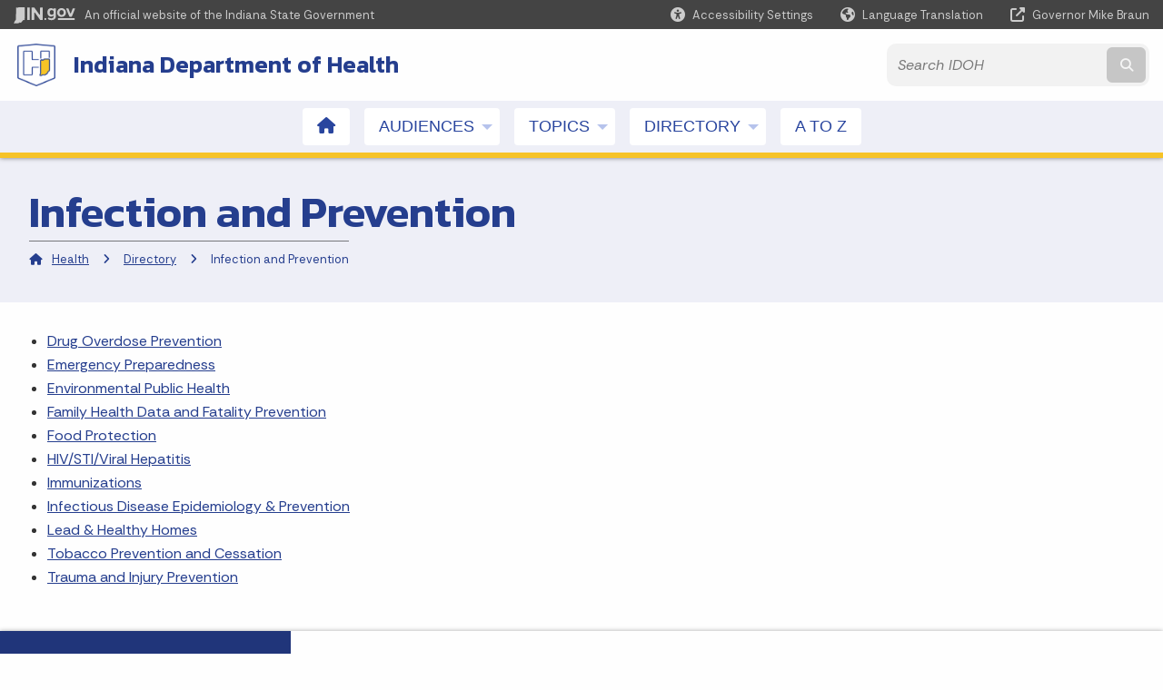

--- FILE ---
content_type: text/html; charset=UTF-8
request_url: https://www.in.gov/health/directory/infection-and-prevention/
body_size: 12843
content:
<!doctype html>
<html class="no-js" lang="en" aria-label="Health - Infection and Prevention" data="
subpage
">
    <head>
    <!-- Front end is page asset -->
    <title>Health: Infection and Prevention</title>
<meta charset="utf-8">
<meta name="description" content="" />
<meta name="keywords" content="" />
<meta name="viewport" content="width=device-width, initial-scale=1.0">
<meta name="apple-mobile-web-app-capable" content="yes">
<meta http-equiv="X-UA-Compatible" content="IE=edge,chrome=1">
<meta name="dcterms.title"      content="Infection and Prevention">
<meta name="dcterms.creator"    content="Health">
<meta name="dcterms.created"    content="2023-05-22T10:30:28-04:00">
<meta name="dcterms.modified"   content="2023-05-24T15:30:48-04:00">
<meta name="dcterms.issued"     content="2023-05-24T15:30:34-04:00">
<meta name="dcterms.format"     content="HTML">
<meta name="dcterms.identifier" content="https://www.in.gov/health/directory/infection-and-prevention">
<!-- EnhancedUiSearch //-->
<!-- Settings //-->
<meta name="assetType" content="page_standard" />
<meta name="assetName" content="Infection and Prevention" />
<!-- Publishing - Page Details //-->
<meta name="googlebot" content="noindex">
    <meta itemprop="name" content="Infection and Prevention" />
    <meta itemprop="description" content="" />
    <meta itemprop="image" content="" />
<meta name="twitter:card" content="summary" />
        <meta name="twitter:title" content="Infection and Prevention" />
        <meta name="twitter:description" content="" />
        <meta property="og:title" content="Infection and Prevention" />
        <meta property="og:description" content="" />
<meta property="og:type" content="website" />
<meta property="og:url" content="https://www.in.gov/health/directory/infection-and-prevention/" />
<meta property="og:site_name" content="Health" />
<meta property="article:published_time" content="2023-05-24T15:30:34-04:00" />
<meta property="article:modified_time" content="2023-05-24T15:30:48-04:00" />
<meta property="article:tag" content="" />
<link rel="shortcut icon" href="/global/images/favicon.ico" />
                <link rel="preconnect" href="https://fonts.googleapis.com">
<link rel="preconnect" href="https://fonts.gstatic.com" crossorigin>
<link href="https://fonts.googleapis.com/css2?family=Kanit:ital,wght@0,300;0,400;0,600;0,700;1,300;1,400;1,600;1,700&family=Rethink+Sans:ital,wght@0,400..800;1,400..800&display=swap" rel="stylesheet">
<link type="text/css" rel="stylesheet" media="all" href="/global/css/font-awesome-6.7.1/css/all.min.css" /> 
<link type="text/css" rel="stylesheet" media="all" href="/global/css/agency-styles-2024.css" />
<script type="text/javascript" src="/global/javascript/jquery-3.5.1.js"></script>
<!-- u: 52676 -->
        <link href="/health/includes/custom.css" rel="stylesheet">
         <link href="/health/includes/colors_2024.css" rel="stylesheet">
</head>
<body id="subpage" class="idoh adaptive show-horizontal-menu ">
                <header data-sticky-container class="">
    <div data-sticky data-margin-top="0" data-sticky-on="small">
        <div id="header_sliver" class="row expanded">
            <div id="header_sliver_logo_container" class="container_ingovlogo columns">
                    <svg id="in-gov-logo-svg" class="in-gov-logo-svg" alrt="IN.gov Logo" data-name="IN.gov Logo"
                        xmlns="http://www.w3.org/2000/svg" viewBox="0 0 120 32.26" height="18" width="68">
                        <defs>
                            <style>
                                .ingov-logo {
                                    fill: #fff;
                                }
                            </style>
                        </defs>
                        <title>IN.gov</title>
                        <path class="ingov-logo"
                            d="M20.21.1,9.8,0A3.6,3.6,0,0,0,8.53.26L6.81,1A.91.91,0,0,1,6.45,1,.86.86,0,0,1,6.15,1l-1-.45A.84.84,0,0,0,4.2.68a.88.88,0,0,0-.26.63L3.63,24a1.63,1.63,0,0,1-.25.75L1,28a3.65,3.65,0,0,0-.53,1.18L0,31.28a.83.83,0,0,0,.13.7.73.73,0,0,0,.57.28,1,1,0,0,0,.31,0l2.71-.83a1.3,1.3,0,0,1,.7.05L5.58,32a1.25,1.25,0,0,0,.51.12A1.37,1.37,0,0,0,7,31.77l.61-.56a.82.82,0,0,1,.49-.16h.07l.9.18.19,0a1.2,1.2,0,0,0,1.11-.7l.28-.65a.15.15,0,0,1,.17-.07l1.94.68a1.11,1.11,0,0,0,.34.06,1.18,1.18,0,0,0,1-.57l.32-.55a3.91,3.91,0,0,1,.61-.75l1.57-1.41a1.59,1.59,0,0,0,.46-1.37L17,25.57h0a2.72,2.72,0,0,0,1.35,0l1.88-.53a.82.82,0,0,0,.45-1.34L20.18,23a.08.08,0,0,1,0-.07.09.09,0,0,1,0-.06l.31-.23a1.76,1.76,0,0,0,.64-1.28l.07-20.19A1,1,0,0,0,20.21.1Zm61.61,2H78.65A.61.61,0,0,0,78,2.7a.61.61,0,0,1-1,.47,6.25,6.25,0,0,0-4.1-1.49c-4.19,0-7.31,3-7.31,8.44s3.16,8.44,7.31,8.44A6.22,6.22,0,0,0,77,17a.61.61,0,0,1,1,.46v.16c0,3.26-2.47,4.19-4.56,4.19a6.79,6.79,0,0,1-4.66-1.55.61.61,0,0,0-.93.14l-1.27,2.05a.62.62,0,0,0,.14.81,10.1,10.1,0,0,0,6.72,2.12c4.08,0,9-1.54,9-7.86V2.7A.61.61,0,0,0,81.82,2.09ZM78,12.59a.63.63,0,0,1-.14.39,4.9,4.9,0,0,1-3.6,1.7c-2.47,0-4.19-1.72-4.19-4.56s1.72-4.56,4.19-4.56a4.79,4.79,0,0,1,3.63,1.73.59.59,0,0,1,.11.35Zm15.59,6.48a8.41,8.41,0,0,0,8.78-8.72,8.77,8.77,0,0,0-17.54,0A8.4,8.4,0,0,0,93.63,19.07Zm0-13.52c2.71,0,4.26,2.23,4.26,4.8s-1.54,4.84-4.26,4.84S89.41,13,89.41,10.36,90.92,5.55,93.63,5.55Zm25.49-3.47h-2.8a.88.88,0,0,0-.82.57l-3.29,8.78a.88.88,0,0,1-1.64,0l-3.29-8.78a.88.88,0,0,0-.82-.57H103.7a.88.88,0,0,0-.81,1.2l6,14.82a.88.88,0,0,0,.81.55h3.52a.88.88,0,0,0,.81-.55l6-14.82A.88.88,0,0,0,119.12,2.09ZM61.59,21.23a2,2,0,1,0,2,2A2,2,0,0,0,61.59,21.23ZM30.18.44H26.66a.88.88,0,0,0-.88.88v23a.88.88,0,0,0,.88.88h3.52a.88.88,0,0,0,.88-.88v-23A.88.88,0,0,0,30.18.44Zm25.47,0H52.13a.88.88,0,0,0-.88.88V13.74a.88.88,0,0,1-1.59.51L40.05.81a.88.88,0,0,0-.71-.37H35.25a.88.88,0,0,0-.88.88v23a.88.88,0,0,0,.88.88h3.52a.88.88,0,0,0,.88-.88v-13a.88.88,0,0,1,1.59-.51l9.95,14a.88.88,0,0,0,.71.37h3.76a.88.88,0,0,0,.88-.88v-23A.88.88,0,0,0,55.65.44ZM118.59,21.6H87.28a.88.88,0,0,0-.88.88v1.75a.88.88,0,0,0,.88.88h31.31a.88.88,0,0,0,.88-.88V22.48A.88.88,0,0,0,118.59,21.6Z"
                            transform="translate(0 0)"></path>
                    </svg>
                <a href="https://www.in.gov/" target="_blank">
                <span id="header_sliver_official_text">An official website <span class="small-hide">of the Indiana State Government</span></span>
                </a>
            </div>
            <div class="columns medium-hide medium-2 large-2 shrink">
                <a id="header_sliver_accessibility_link" href="javascript:void(0);" data-acsb-custom-trigger="true" role="button" data-acsb-clickable="true" data-acsb-navigable="true" aria-hidden="true" tabindex="-1">
                    <span id="header_sliver_accessibility_icon" class="fas fa-universal-access" aria-hidden="true"></span>
                    <span id="header_sliver_accessibility_text" class="small-hide" aria-hidden="true">Accessibility Settings</span>
                </a>
            </div>
            <div id="google_translate_element_header" class="small-hide columns medium-hide medium-2 large-2 shrink">
                <span id="header_sliver_translation_icon" class="fas fa-globe-americas"></span>
                <span id="header_sliver_translation_text" class="small-hide">Language Translation</span>
            </div>
            <script type="text/javascript">
                function googleTranslateElementInit() {
                    new google.translate.TranslateElement({ pageLanguage: 'en', layout: google.translate.TranslateElement.InlineLayout.VERTICAL }, 'google_translate_element_header');
                }
            </script>
            <script type="text/javascript" src="//translate.google.com/translate_a/element.js?cb=googleTranslateElementInit" async></script>
            <div class="columns small-hide medium-2 large-2 shrink">
                <a id="header_sliver_governor_link" href="https://www.in.gov/gov" target="_blank"><span id="header_sliver_governor_icon" class="fas fa-external-link-alt"></span> <span id="header_sliver_governor_text">Governor Mike Braun</span></a>
            </div>
        </div>
        <div id="header_top" role="navigation" class="row expanded collapse">
            <div class="columns small-12 medium-expand">
                <ul id="header_elem-list" class="row expanded ">
                    <li id="header_agency-logo" class="columns small-12 shrink small-expand">
                                <a href="/health">
                        <img class="logo_agency" src="/health/images/20_ISDH-logo_Shield-4-color.png" alt="isda logo"></a>
                    </li>
                    <li id="header_agency-name" class="columns  has-agency-logo ">   
                                        <a href="/health">
                            Indiana Department of Health
                        </a>
                    </li>
                    <script>
                        var searchCollection = 'agencies1';
                        var searchResultsPage = '/health/search-results';
                        var searchProfile = 'isdh';
                    </script>
                    <li id="header_search" class="columns small-12 medium-4 large-3">
                        <form id="agency-fb-search" action="/health/search-results" method="get" role="search">
                            <input type="hidden" name="profile" value="isdh">
                            <input type="hidden" name="collection" value="agencies1">
                            <ul id="header_search-list">
                                <li><button type="button" class="button" id="button_voice-search" title="Search by voice"><i
                                            class="fas fa-microphone"></i><span class="show-for-sr">Start voice
                                            input</span></button></li>
                                <li>
                                    <input id="header_agency-search" type="search" placeholder="Search&nbsp;IDOH"
                                        data-placeholder="Search&nbsp;IDOH" name="query" autocomplete="off"
                                        aria-label="Search query">
                                    <div id="frequent-search-wrap" data-cached=0>
                                        <p><i class="fas fa-star"></i> <strong>Frequent Searches</strong></p>
                                    </div>
                                </li>
                                <li><button type="submit" class="button" id="button_text-search"><span class="fas fa-magnifying-glass"></span><span class="browser-ie11">&gt;</span><span class="show-for-sr">Submit text search</span></button></li>
                            </ul>
                        </form>
                    </li>
                </ul>
            </div>
        </div>
                <nav class="horizontal-menu">
    <ul class="dropdown menu align-left" data-dropdown-menu>
        <li><a href="/health" aria-label="Home Page"><span style="margin-right:0;" class="fas fa-home"></span></a></li>
<!-- false -->
    <li class="">
        <a href="/health/audiences" class="">
            Audiences
            <span class="show-for-sr"> - Click to Expand</span>
        </a>
<ul class="menu vertical nested">
    <li>
    <a href="/health/audiences/adults" class="">
        Adults
        <span class="show-for-sr"> - Click to Expand</span>
    </a>
<ul class="nested vertical menu">
    <li>
        <a href="/health/audiences/adults/health-screenings" class="">
        Health Screenings</a>
</li><li>
        <a href="/health/audiences/adults/diseases" class="">
        Diseases</a>
</li><li>
        <a href="/health/audiences/adults/pregnancy-and-your-baby" class="">
        Pregnancy &amp; Your Baby</a>
</li><li>
        <a href="/health/audiences/adults/healthy-living-topics" class="">
        Healthy Living Topics</a>
</li>
</ul></li><li>
    <a href="/health/audiences/children-and-teens" class="">
        Children &amp; Teens
        <span class="show-for-sr"> - Click to Expand</span>
    </a>
<ul class="nested vertical menu">
    <li>
        <a href="/health/audiences/adults/healthy-living-topics" class="">
        Healthy Living Topics</a>
</li>
</ul></li><li>
    <a href="/health/audiences/seniors" class="">
        Seniors
        <span class="show-for-sr"> - Click to Expand</span>
    </a>
<ul class="nested vertical menu">
    <li>
        <a href="/health/audiences/seniors/health-screenings" class="">
        Health Screenings</a>
</li><li>
        <a href="/health/audiences/adults/healthy-living-topics" class="">
        Healthy Living Topics</a>
</li><li>
        <a href="/health/audiences/seniors/diseases-and-injury-prevention" class="">
        Diseases and Injury Prevention</a>
</li>
</ul></li><li>
    <a href="/health/audiences/clinicians" class="">
        Clinicians
        <span class="show-for-sr"> - Click to Expand</span>
    </a>
<ul class="nested vertical menu">
    <li>
        <a href="/health/audiences/clinicians/clinical-guidelines-and-references" class="">
        Clinical Guidelines &amp; References</a>
</li><li>
        <a href="/health/audiences/clinicians/public-health-resources" class="">
        Public Health Resources</a>
</li><li>
        <a href="/health/audiences/clinicians/patient-resources" class="">
        Patient Resources</a>
</li><li>
        <a href="/health/audiences/clinicians/training-opportunities" class="">
        Training Opportunities</a>
</li>
</ul></li><li>
    <a href="/health/audiences/school-representatives" class="">
        Schools
        <span class="show-for-sr"> - Click to Expand</span>
    </a>
<ul class="nested vertical menu">
    <li>
        <a href="/health/audiences/school-representatives/health-and-wellness" class="">
        Health and Wellness</a>
</li><li>
        <a href="/health/audiences/school-representatives/nutrition-and-physical-activity" class="">
        Nutrition &amp; Physical Activity</a>
</li><li>
        <a href="/health/audiences/school-representatives/safety" class="">
        Safety</a>
</li><li>
        <a href="/health/audiences/school-representatives/school-administrators-and-nurses" class="">
        School Administrators and Nurses</a>
</li><li>
        <a href="/health/audiences/school-representatives/parents-and-caregivers" class="">
        Parents and Caregivers</a>
</li>
</ul></li><li>
        <a href="/health/audiences/media" class="">
        Media</a>
</li>
</ul></li>
<!-- false -->
    <li class="">
        <a href="/health/topics" class="">
            Topics
            <span class="show-for-sr"> - Click to Expand</span>
        </a>
<ul class="menu vertical nested">
    <li class=" list-group-item list-group-item-nav" role="treeitem">
    <a   href="/health/vital-records" >
        Birth/Death Certificates</a>
</li>
    <li class=" list-group-item list-group-item-nav" role="treeitem">
    <a   href="/health/cdpc/cancer" >
        Cancer</a>
</li>
    <li class=" list-group-item list-group-item-nav" role="treeitem">
    <a   href="/health/directory/office-of-the-commissioner/about-the-agency/employment-opportunities" >
        Careers</a>
</li>
    <li class=" list-group-item list-group-item-nav" role="treeitem">
    <a   href="/health/ltc/aide-training-and-certification/cna" >
        CNA Certification</a>
</li>
    <li class=" list-group-item list-group-item-nav" role="treeitem">
    <a   href="https://isdh.maps.arcgis.com/apps/webappviewer/index.html?id=ce9b358f567b49198bcf202133c49da7" >
        Consumer Reports</a>
</li>
    <li class=" list-group-item list-group-item-nav" role="treeitem">
    <a   href="https://www.coronavirus.in.gov/" >
        COVID-19</a>
</li>
    <li class=" list-group-item list-group-item-nav" role="treeitem">
    <a   href="/health/idepd" >
        Diseases</a>
</li>
    <li class=" list-group-item list-group-item-nav" role="treeitem">
    <a   href="/health/mch/myhealthybaby" >
        Healthy Babies</a>
</li>
    <li class=" list-group-item list-group-item-nav" role="treeitem">
    <a   href="/health/leadsafe" >
        Lead</a>
</li>
    <li class=" list-group-item list-group-item-nav" role="treeitem">
    <a   href="/health/overdose-prevention" >
        Opioids</a>
</li>
</ul></li>
<!-- true -->
    <li class="mega">
        <a href="/health/directory" class="">
            Directory
            <span class="show-for-sr"> - Click to Expand</span>
        </a>
<ul class="menu vertical nested">
    <li>
    <a href="/health/directory/office-of-the-commissioner" class="">
        Office of the Commissioner
        <span class="show-for-sr"> - Click to Expand</span>
    </a>
<ul class="nested vertical menu">
    <li>
        <a href="/health/directory/office-of-the-commissioner/about-the-agency" class="">
        About the Agency</a>
</li><li>
        <a href="/health/directory/office-of-the-commissioner/contact-and-information" class="">
        Contact &amp; Information</a>
</li><li>
        <a href="/health/directory/office-of-the-commissioner/forms" class="">
        Forms</a>
</li><li>
        <a href="/health/directory/office-of-the-commissioner/grant-opportunities" class="">
        Grant Opportunities</a>
</li><li>
        <a href="/health/directory/office-of-the-commissioner/gphc" class="">
        Health First Indiana</a>
</li><li role="treeitem">
        <a   href="/health/hipp" >
        Health Innovation Partnerships and Programs</a>
</li><li>
        <a href="/health/directory/office-of-the-commissioner/health-workforce-council" class="">
        Health Workforce Council</a>
</li><li>
        <a href="/health/directory/office-of-the-commissioner/healthy-hoosiers-foundation" class="">
        Healthy Hoosiers Foundation</a>
</li><li role="treeitem">
        <a   href="/health/lhd" >
        Local Health Department Outreach</a>
</li><li role="treeitem">
        <a   href="/health/oda" >
        Office of Data and Analytics</a>
</li><li>
        <a href="/health/directory/office-of-the-commissioner/office-of-public-affairs" class="">
        Office of Public Affairs</a>
</li><li>
        <a href="/health/directory/office-of-the-commissioner/phpm" class="">
        Office of Performance Excellence</a>
</li><li>
        <a href="/health/directory/office-of-the-commissioner/public-health-data-navigator" class="">
        Public Health Data Navigator</a>
</li><li>
        <a href="/health/directory/office-of-the-commissioner/public-records-requests" class="">
        Public Records Requests</a>
</li><li>
        <a href="/health/directory/office-of-the-commissioner/rules" class="">
        Rules (Legal Affairs)</a>
</li>
</ul></li>
    <li class=" list-group-item list-group-item-nav" role="treeitem">
    <a   href="/health/cshcr/home" >
        Healthcare Regulation</a>
<ul class="nested vertical menu">
    <li role="treeitem">
        <a   href="/health/cshcr/acute-and-continuing-care" >
        Acute &amp; Continuing Care</a>
</li><li role="treeitem">
        <a   href="/health/cshcr/home-and-community-based-care" >
        Home &amp; Community-Based Care</a>
</li><li role="treeitem">
        <a   href="/health/ltc/home" >
        Long-Term Care/Nursing Homes</a>
</li><li role="treeitem">
        <a   href="/health/cshcr/medical-radiology-services" >
        Medical Radiology Services</a>
</li><li role="treeitem">
        <a   href="/health/weights-measures/home" >
        Weights and Measures</a>
</li>
</ul></li><li>
    <a href="/health/directory/infection-and-prevention" class="">
        Infection and Prevention
        <span class="show-for-sr"> - Click to Expand</span>
    </a>
<ul class="nested vertical menu">
    <li role="treeitem">
        <a   href="/health/overdose-prevention/home" >
        Drug Overdose Prevention</a>
</li><li role="treeitem">
        <a   href="/health/emergency-preparedness" >
        Emergency Preparedness</a>
</li><li role="treeitem">
        <a   href="/health/eph" >
        Environmental Public Health</a>
</li><li role="treeitem">
        <a   href="/health/safesleep" >
        Family Health Data and Fatality Prevention</a>
</li><li role="treeitem">
        <a   href="/health/food-protection" >
        Food Protection</a>
</li><li role="treeitem">
        <a   href="/health/hiv-std-viral-hepatitis" >
        HIV/STI/Viral Hepatitis</a>
</li><li role="treeitem">
        <a   href="/health/immunization" >
        Immunizations</a>
</li><li role="treeitem">
        <a   href="/health/idepd" >
        Infectious Disease Epidemiology &amp; Prevention</a>
</li><li role="treeitem">
        <a   href="/health/leadsafe" >
        Lead &amp; Healthy Homes</a>
</li><li role="treeitem">
        <a   href="/health/tpc/home" >
        Tobacco Prevention and Cessation</a>
</li><li role="treeitem">
        <a   href="/health/trauma-system/home" >
        Trauma and Injury Prevention</a>
</li>
</ul></li>
    <li class=" list-group-item list-group-item-nav" role="treeitem">
    <a   href="/health/laboratories" >
        Lab Services</a>
<ul class="nested vertical menu">
    <li role="treeitem">
        <a   href="/health/laboratories" >
        Advanced Molecular Detection</a>
</li><li role="treeitem">
        <a   href="/health/laboratories/lab-sections/chemistry-laboratories" >
        Chemistry</a>
</li><li role="treeitem">
        <a   href="/health/laboratories" >
        Clinical Microbiology</a>
</li><li role="treeitem">
        <a   href="/health/laboratories/lab-sections/environmental-microbiology" >
        Environmental Microbiology</a>
</li><li role="treeitem">
        <a   href="/health/laboratories" >
        Quality Assurance</a>
</li><li role="treeitem">
        <a   href="/health/laboratories" >
        Virology &amp; Biological Preparedness</a>
</li>
</ul></li><li>
    <a href="/health/directory/health-and-human-services" class="">
        Health and Human Services
        <span class="show-for-sr"> - Click to Expand</span>
    </a>
<ul class="nested vertical menu">
    <li role="treeitem">
        <a   href="/health/cdhhe" >
        Center for Deaf and Hard of Hearing Education</a>
</li><li role="treeitem">
        <a   href="/health/cshcs" >
        Children's Special Health Care</a>
</li><li role="treeitem">
        <a   href="/health/cdpc" >
        Chronic Disease, Primary Care and Rural Health</a>
</li><li role="treeitem">
        <a   href="/health/mch" >
        Maternal and Child Health</a>
</li><li role="treeitem">
        <a   href="/health/minority-health" >
        Minority Health</a>
</li><li role="treeitem">
        <a   href="/health/dnpa" >
        Nutrition and Physical Activity</a>
</li><li role="treeitem">
        <a   href="/health/oral-health/home" >
        Oral Health</a>
</li><li role="treeitem">
        <a   href="/health/audiences/school-representatives" >
        School Resources</a>
</li><li role="treeitem">
        <a   href="/health/vital-records/home" >
        Vital Records</a>
</li><li role="treeitem">
        <a   href="/health/wic" >
        Women, Infants &amp; Children (WIC)</a>
</li><li role="treeitem">
        <a   href="/health/owh" >
        Women's Health</a>
</li>
</ul></li>
</ul></li>
<!-- false -->
    <li class="">
            <a href="/health/topics-a-to-z" class="">
                A to Z
            </a>
</li>
    </ul>
</nav>
    </div>
    <div id="top-menu-nav-btn" class="columns shrink bottom-left" title="Main Menu">
        <button id="button_main-menu" aria-expanded="true">
            <div id="toggle" class="button-container">
                <span class="top"></span>
                <span class="middle"></span>
                <span class="bottom"></span>
                <div class="icon-text">MENU</div>
            </div>
        </button>
    </div>
    <!--<div class="faq_box" style="display:none;"></div>-->
    <script>let siteAlertJSONPath = '/health' + '/includes/site-alert.json'</script>
</header>
<div class="overlay" id="overlay" data-close-on-click="true">
	<nav class="overlay-menu">
		<div class="main-nav" id="main-nav">
		    <div class="section-header section-parent">
                <h2>
                            <span class="fas fa-home"></span><a href="/health">Health Home</a>
                </h2>
		    </div>
		    <ul class="vertical menu accordion-menu" data-accordion-menu data-submenu-toggle="true" data-multi-open="false">
    <li>
        <a href="/health/audiences">Audiences
            <span class="show-for-sr"> - Click to Expand</span>
        </a>
<ul class="nested vertical menu submenu is-accordion-submenu" data-toggler=".expanded">
    <li class="parent">
        <a href="/health/audiences/adults">Adults
            <span class="show-for-sr"> - Click to Expand</span>
        </a>
        <button class="toggle"></button>
    <ul class="nested vertical menu submenu" data-toggler=".expanded">
        <div class="nest-group">
    <li class="normal">
        <a href="/health/audiences/adults/health-screenings">Health Screenings</a>
    </li>
    <li class="normal">
        <a href="/health/audiences/adults/diseases">Diseases</a>
    </li>
    <li class="normal">
        <a href="/health/audiences/adults/pregnancy-and-your-baby">Pregnancy &amp; Your Baby</a>
    </li>
    <li class="normal">
        <a href="/health/audiences/adults/healthy-living-topics">Healthy Living Topics</a>
    </li>
        </div>
    </ul>
</li>
    <li class="parent">
        <a href="/health/audiences/children-and-teens">Children &amp; Teens
            <span class="show-for-sr"> - Click to Expand</span>
        </a>
        <button class="toggle"></button>
    <ul class="nested vertical menu submenu" data-toggler=".expanded">
        <div class="nest-group">
    <li class="normal">
        <a href="/health/audiences/adults/healthy-living-topics">Healthy Living Topics</a>
    </li>
        </div>
    </ul>
</li>
    <li class="parent">
        <a href="/health/audiences/seniors">Seniors
            <span class="show-for-sr"> - Click to Expand</span>
        </a>
        <button class="toggle"></button>
    <ul class="nested vertical menu submenu" data-toggler=".expanded">
        <div class="nest-group">
    <li class="normal">
        <a href="/health/audiences/seniors/health-screenings">Health Screenings</a>
    </li>
    <li class="normal">
        <a href="/health/audiences/adults/healthy-living-topics">Healthy Living Topics</a>
    </li>
    <li class="normal">
        <a href="/health/audiences/seniors/diseases-and-injury-prevention">Diseases and Injury Prevention</a>
    </li>
        </div>
    </ul>
</li>
    <li class="parent">
        <a href="/health/audiences/clinicians">Clinicians
            <span class="show-for-sr"> - Click to Expand</span>
        </a>
        <button class="toggle"></button>
    <ul class="nested vertical menu submenu" data-toggler=".expanded">
        <div class="nest-group">
    <li class="normal">
        <a href="/health/audiences/clinicians/clinical-guidelines-and-references">Clinical Guidelines &amp; References</a>
    </li>
    <li class="normal">
        <a href="/health/audiences/clinicians/public-health-resources">Public Health Resources</a>
    </li>
    <li class="normal">
        <a href="/health/audiences/clinicians/patient-resources">Patient Resources</a>
    </li>
    <li class="normal">
        <a href="/health/audiences/clinicians/training-opportunities">Training Opportunities</a>
    </li>
        </div>
    </ul>
</li>
    <li class="parent">
        <a href="/health/audiences/school-representatives">Schools
            <span class="show-for-sr"> - Click to Expand</span>
        </a>
        <button class="toggle"></button>
    <ul class="nested vertical menu submenu" data-toggler=".expanded">
        <div class="nest-group">
    <li class="normal">
        <a href="/health/audiences/school-representatives/health-and-wellness">Health and Wellness</a>
    </li>
    <li class="normal">
        <a href="/health/audiences/school-representatives/nutrition-and-physical-activity">Nutrition &amp; Physical Activity</a>
    </li>
    <li class="normal">
        <a href="/health/audiences/school-representatives/safety">Safety</a>
    </li>
    <li class="normal">
        <a href="/health/audiences/school-representatives/school-administrators-and-nurses">School Administrators and Nurses</a>
    </li>
    <li class="normal">
        <a href="/health/audiences/school-representatives/parents-and-caregivers">Parents and Caregivers</a>
    </li>
        </div>
    </ul>
</li>
    <li>
        <a href="/health/audiences/media">Media
            <span class="show-for-sr"> - Click to Expand</span>
        </a>
</li>
</ul></li>
    <li>
        <a href="/health/topics">Topics
            <span class="show-for-sr"> - Click to Expand</span>
        </a>
<ul class="nested vertical menu submenu is-accordion-submenu" data-toggler=".expanded">
    <li class="parent">
            <a  href="/health/vital-records" >Birth/Death Certificates
                <span class="show-for-sr"> - Click to Expand</span>
            </a>
        <button class="toggle"></button>
    </li>
    <li class="parent">
            <a  href="/health/cdpc/cancer" >Cancer
                <span class="show-for-sr"> - Click to Expand</span>
            </a>
        <button class="toggle"></button>
    </li>
    <li class="parent">
            <a  href="/health/directory/office-of-the-commissioner/about-the-agency/employment-opportunities" >Careers
                <span class="show-for-sr"> - Click to Expand</span>
            </a>
        <button class="toggle"></button>
    </li>
    <li class="parent">
            <a  href="/health/ltc/aide-training-and-certification/cna" >CNA Certification
                <span class="show-for-sr"> - Click to Expand</span>
            </a>
        <button class="toggle"></button>
    </li>
    <li class="parent">
            <a  href="https://isdh.maps.arcgis.com/apps/webappviewer/index.html?id=ce9b358f567b49198bcf202133c49da7" >Consumer Reports
                <span class="show-for-sr"> - Click to Expand</span>
            </a>
        <button class="toggle"></button>
    </li>
    <li class="parent">
            <a  href="https://www.coronavirus.in.gov/" >COVID-19
                <span class="show-for-sr"> - Click to Expand</span>
            </a>
        <button class="toggle"></button>
    </li>
    <li class="parent">
            <a  href="/health/idepd" >Diseases
                <span class="show-for-sr"> - Click to Expand</span>
            </a>
        <button class="toggle"></button>
    </li>
    <li class="parent">
            <a  href="/health/mch/myhealthybaby" >Healthy Babies
                <span class="show-for-sr"> - Click to Expand</span>
            </a>
        <button class="toggle"></button>
    </li>
    <li class="parent">
            <a  href="/health/leadsafe" >Lead
                <span class="show-for-sr"> - Click to Expand</span>
            </a>
        <button class="toggle"></button>
    </li>
    <li class="parent">
            <a  href="/health/overdose-prevention" >Opioids
                <span class="show-for-sr"> - Click to Expand</span>
            </a>
        <button class="toggle"></button>
    </li>
</ul></li>
    <li>
        <a href="/health/directory">Directory
            <span class="show-for-sr"> - Click to Expand</span>
        </a>
<ul class="nested vertical menu submenu is-accordion-submenu" data-toggler=".expanded">
    <li class="parent">
        <a href="/health/directory/office-of-the-commissioner">Office of the Commissioner
            <span class="show-for-sr"> - Click to Expand</span>
        </a>
        <button class="toggle"></button>
    <ul class="nested vertical menu submenu" data-toggler=".expanded">
        <div class="nest-group">
    <li class="normal">
        <a href="/health/directory/office-of-the-commissioner/about-the-agency">About the Agency</a>
    </li>
    <li class="normal">
        <a href="/health/directory/office-of-the-commissioner/contact-and-information">Contact &amp; Information</a>
    </li>
    <li class="normal">
        <a href="/health/directory/office-of-the-commissioner/forms">Forms</a>
    </li>
    <li class="normal">
        <a href="/health/directory/office-of-the-commissioner/grant-opportunities">Grant Opportunities</a>
    </li>
    <li class="normal">
        <a href="/health/directory/office-of-the-commissioner/gphc">Health First Indiana</a>
    </li>
    <li class="list-group-item list-group-item-nav">
        <a  href="/health/hipp">Health Innovation Partnerships and Programs</a>
    </li>
    <li class="normal">
        <a href="/health/directory/office-of-the-commissioner/health-workforce-council">Health Workforce Council</a>
    </li>
    <li class="normal">
        <a href="/health/directory/office-of-the-commissioner/healthy-hoosiers-foundation">Healthy Hoosiers Foundation</a>
    </li>
    <li class="list-group-item list-group-item-nav">
        <a  href="/health/lhd">Local Health Department Outreach</a>
    </li>
    <li class="list-group-item list-group-item-nav">
        <a  href="/health/oda">Office of Data and Analytics</a>
    </li>
    <li class="normal">
        <a href="/health/directory/office-of-the-commissioner/office-of-public-affairs">Office of Public Affairs</a>
    </li>
    <li class="normal">
        <a href="/health/directory/office-of-the-commissioner/phpm">Office of Performance Excellence</a>
    </li>
    <li class="normal">
        <a href="/health/directory/office-of-the-commissioner/public-health-data-navigator">Public Health Data Navigator</a>
    </li>
    <li class="normal">
        <a href="/health/directory/office-of-the-commissioner/public-records-requests">Public Records Requests</a>
    </li>
    <li class="normal">
        <a href="/health/directory/office-of-the-commissioner/rules">Rules (Legal Affairs)</a>
    </li>
        </div>
    </ul>
</li>
    <li class="parent">
            <a  href="/health/cshcr/home" >Healthcare Regulation
                <span class="show-for-sr"> - Click to Expand</span>
            </a>
        <button class="toggle"></button>
    <ul class="nested vertical menu submenu" data-toggler=".expanded">
        <div class="nest-group">
    <li class="list-group-item list-group-item-nav">
        <a  href="/health/cshcr/acute-and-continuing-care">Acute &amp; Continuing Care</a>
    </li>
    <li class="list-group-item list-group-item-nav">
        <a  href="/health/cshcr/home-and-community-based-care">Home &amp; Community-Based Care</a>
    </li>
    <li class="list-group-item list-group-item-nav">
        <a  href="/health/ltc/home">Long-Term Care/Nursing Homes</a>
    </li>
    <li class="list-group-item list-group-item-nav">
        <a  href="/health/cshcr/medical-radiology-services">Medical Radiology Services</a>
    </li>
    <li class="list-group-item list-group-item-nav">
        <a  href="/health/weights-measures/home">Weights and Measures</a>
    </li>
        </div>
    </ul>
    </li>
    <li class="parent">
        <a href="/health/directory/infection-and-prevention">Infection and Prevention
            <span class="show-for-sr"> - Click to Expand</span>
        </a>
        <button class="toggle"></button>
    <ul class="nested vertical menu submenu" data-toggler=".expanded">
        <div class="nest-group">
    <li class="list-group-item list-group-item-nav">
        <a  href="/health/overdose-prevention/home">Drug Overdose Prevention</a>
    </li>
    <li class="list-group-item list-group-item-nav">
        <a  href="/health/emergency-preparedness">Emergency Preparedness</a>
    </li>
    <li class="list-group-item list-group-item-nav">
        <a  href="/health/eph">Environmental Public Health</a>
    </li>
    <li class="list-group-item list-group-item-nav">
        <a  href="/health/safesleep">Family Health Data and Fatality Prevention</a>
    </li>
    <li class="list-group-item list-group-item-nav">
        <a  href="/health/food-protection">Food Protection</a>
    </li>
    <li class="list-group-item list-group-item-nav">
        <a  href="/health/hiv-std-viral-hepatitis">HIV/STI/Viral Hepatitis</a>
    </li>
    <li class="list-group-item list-group-item-nav">
        <a  href="/health/immunization">Immunizations</a>
    </li>
    <li class="list-group-item list-group-item-nav">
        <a  href="/health/idepd">Infectious Disease Epidemiology &amp; Prevention</a>
    </li>
    <li class="list-group-item list-group-item-nav">
        <a  href="/health/leadsafe">Lead &amp; Healthy Homes</a>
    </li>
    <li class="list-group-item list-group-item-nav">
        <a  href="/health/tpc/home">Tobacco Prevention and Cessation</a>
    </li>
    <li class="list-group-item list-group-item-nav">
        <a  href="/health/trauma-system/home">Trauma and Injury Prevention</a>
    </li>
        </div>
    </ul>
</li>
    <li class="parent">
            <a  href="/health/laboratories" >Lab Services
                <span class="show-for-sr"> - Click to Expand</span>
            </a>
        <button class="toggle"></button>
    <ul class="nested vertical menu submenu" data-toggler=".expanded">
        <div class="nest-group">
    <li class="list-group-item list-group-item-nav">
        <a  href="/health/laboratories">Advanced Molecular Detection</a>
    </li>
    <li class="list-group-item list-group-item-nav">
        <a  href="/health/laboratories/lab-sections/chemistry-laboratories">Chemistry</a>
    </li>
    <li class="list-group-item list-group-item-nav">
        <a  href="/health/laboratories">Clinical Microbiology</a>
    </li>
    <li class="list-group-item list-group-item-nav">
        <a  href="/health/laboratories/lab-sections/environmental-microbiology">Environmental Microbiology</a>
    </li>
    <li class="list-group-item list-group-item-nav">
        <a  href="/health/laboratories">Quality Assurance</a>
    </li>
    <li class="list-group-item list-group-item-nav">
        <a  href="/health/laboratories">Virology &amp; Biological Preparedness</a>
    </li>
        </div>
    </ul>
    </li>
    <li class="parent">
        <a href="/health/directory/health-and-human-services">Health and Human Services
            <span class="show-for-sr"> - Click to Expand</span>
        </a>
        <button class="toggle"></button>
    <ul class="nested vertical menu submenu" data-toggler=".expanded">
        <div class="nest-group">
    <li class="list-group-item list-group-item-nav">
        <a  href="/health/cdhhe">Center for Deaf and Hard of Hearing Education</a>
    </li>
    <li class="list-group-item list-group-item-nav">
        <a  href="/health/cshcs">Children's Special Health Care</a>
    </li>
    <li class="list-group-item list-group-item-nav">
        <a  href="/health/cdpc">Chronic Disease, Primary Care and Rural Health</a>
    </li>
    <li class="list-group-item list-group-item-nav">
        <a  href="/health/mch">Maternal and Child Health</a>
    </li>
    <li class="list-group-item list-group-item-nav">
        <a  href="/health/minority-health">Minority Health</a>
    </li>
    <li class="list-group-item list-group-item-nav">
        <a  href="/health/dnpa">Nutrition and Physical Activity</a>
    </li>
    <li class="list-group-item list-group-item-nav">
        <a  href="/health/oral-health/home">Oral Health</a>
    </li>
    <li class="list-group-item list-group-item-nav">
        <a  href="/health/audiences/school-representatives">School Resources</a>
    </li>
    <li class="list-group-item list-group-item-nav">
        <a  href="/health/vital-records/home">Vital Records</a>
    </li>
    <li class="list-group-item list-group-item-nav">
        <a  href="/health/wic">Women, Infants &amp; Children (WIC)</a>
    </li>
    <li class="list-group-item list-group-item-nav">
        <a  href="/health/owh">Women's Health</a>
    </li>
        </div>
    </ul>
</li>
</ul></li>
    <li>
                <a href="/health/topics-a-to-z">A to Z</a>
</li>
                <li class="list-group-item list-group-item-nav section-header" role="none">
                    <a href="javascript:void(0);" role="menuitem">Learn More</a>
                </li>
                    <li id="info-nav-iwanto">
                    <span class="fas fa-user"></span>
                        <a href="#">I Want To
                            <span class="show-for-sr"> - Click to Expand</span>
                        </a>
                        <ul><li><a href="/health/vital-records" rel="https://www.in.gov/isdh/26754.htm" target="_blank">Apply for a Birth/Death Certificate</a></li><li><a href="http://www.in.gov/quitline" target="_blank" rel="http://www.in.gov/quitline/">Quit smoking</a></li><li><a href="/health/food-protection/consumer-information/recalls-and-advisories" rel="https://www.in.gov/isdh/20643.htm" target="_blank">Find information on recent food recalls</a></li><li><a href="https://www.vaccines.gov/find-vaccines/" target="_blank">Get a Flu Shot</a></li></ul>
                    </li>
                    <li id="info-nav-onlineservices"><span class="fas fa-globe"></span>
                        <a href="#">Online Services
                            <span class="show-for-sr"> - Click to Expand</span>
                        </a>
                        <ul><li><a href="https://www.in.gov/health/vital-records/order-now/" target="_blank">Order Vital Records</a></li><li><a href="https://chirp.in.gov/main.jsp" target="_blank" rel="https://chirp.in.gov/main.jsp">Indiana Immunization Registry</a></li><li><a href="https://access.in.gov/signin/." target="_blank">Indiana Birth/Death Registration System</a></li><li><a href="/health/food-protection/consumer-information/reporting-a-complaint-to-the-health-department" target="_blank">Food Protection Complaint Form</a></li><li><a href="https://myvaxindiana.in.gov" target="_blank" rel="https://myvaxindiana.in.gov/">MyVaxIndiana</a></li><li><a href="/health/ltc/aide-training-and-certification/cna" target="_blank">Nurse Aide Registry</a></li><li><a href="https://www.in.gov/pla/" target="_blank">Radiography License Renewal</a></li><li><a href="http://www.in.gov/isdh/forms.htm" target="_blank" rel="http://www.in.gov/isdh/forms.htm">Forms.IN.gov</a></li><li><a href="http://www.in.gov/services.htm" rel="http://www.in.gov/services.htm" target="_blank">More IN.gov Online Services</a></li><li><a href="http://www.in.gov/subscriber_center.htm" rel="http://www.in.gov/subscriber_center.htm" target="_blank">IN.gov Subscriber Center</a></li></ul>
                    </li>
                    <li id="agency-faq-drop" style="display:none;"><span class="fas fa-question"></span>
                        <a href="#">Top FAQs
                            <span class="show-for-sr"> - Click to Expand</span>
                        </a>
                        <ul class="menu vertical nested" id="faqs-dropdown"></ul>
                    </li>
            </ul>
        </div>
    </nav>
    <div id="mm-close">
        <span class="fas fa-times fa-small"></span>&nbsp; Close Menu
    </div>
</div>
        <div id="container_main" class="row expanded ">
            <main class="columns medium-12">
                <article aria-label="IN.gov Content">
<!-- banner -->
        <div id="subpage-banner-container" style="background-image: url('/health/images/banners/health-interior-banner-gray.jpg'); background-position: center center;">
	        <div id="subpage-banner-overlay">
		        <div id="subpage-banner-width">
		            <h1 id="subpage-main-title">Infection and Prevention</h1>
	    	        <ul id="subpage-breadcrumbs">
                        <li>
                            <span class="fas fa-home"></span>
                                    <a href="/health">Health</a> 
                        </li>
                        <li>
                                    <span class="fas fa-angle-right"></span>
                                    <a href="/health/directory">Directory</a>
                        </li>
                        <li>
                                <span class="show-for-sr">Current: </span>
                                <span class="fas fa-angle-right"></span>
                                Infection and Prevention
                        </li>
	    	        </ul>
	    	    </div>
	        </div>
        </div>
                                        <!-- Standard page container -->
                                            <!--<div class="text-container">-->
                    <section>
<section id="content_container_691145">
</section>
<!-- NewWindow:  -->
<ul>
  <!-- Default parent --><!-- newWindow: false target:  --><li><a href="/health/overdose-prevention/home" >Drug Overdose Prevention</a></li><li><a href="/health/emergency-preparedness" >Emergency Preparedness</a></li><li><a href="/health/eph" >Environmental Public Health</a></li><li><a href="/health/safesleep" >Family Health Data and Fatality Prevention</a></li><li><a href="/health/food-protection" >Food Protection</a></li><li><a href="/health/hiv-std-viral-hepatitis" >HIV/STI/Viral Hepatitis</a></li><li><a href="/health/immunization" >Immunizations</a></li><li><a href="/health/idepd" >Infectious Disease Epidemiology &amp; Prevention</a></li><li><a href="/health/leadsafe" >Lead &amp; Healthy Homes</a></li><li><a href="/health/tpc/home" >Tobacco Prevention and Cessation</a></li><li><a href="/health/trauma-system/home" >Trauma and Injury Prevention</a></li>
</ul>
</section>
                </article> 
            </main> 
        </div> 
                
        <input type="hidden" name="token" value="16de9751603b3c0deff020960c535a2754f75857"  class="sq-form-field" id="token" />        
                    <section id="footer_agency" data-ctype="agency-footer" aria-label="agency information" role="contentinfo">
  <div class="row expanded">
      <div id="footer_agency-brand" class="columns small-12 medium-3">
        <img class="logo_agency" alt="Agency Logo" src="/health/images/banners/health-reverse-horizontal.png" height="40">
      </div>
      <div id="footer_agency-links" class="columns small-12 medium-9">
        <div class="row expanded">
          <div class="columns small-12 medium-expand">
            <h2>About the Agency</h2>
            <ul><li role="none"><a href="/health/directory/office-of-the-commissioner/about-the-agency/leadership" style="padding: 0.5rem 0px">Leadership</a></li><li role="none"><a href="/health/directory/office-of-the-commissioner/about-the-agency/mission-and-vision" style="padding: 0.5rem 0px">Mission &amp; Vision</a></li><li role="none"><a href="/health/directory/office-of-the-commissioner/about-the-agency/history" style="padding: 0.5rem 0px">History</a></li><li role="none"><a href="/health/directory/office-of-the-commissioner/about-the-agency/boards-and-commissions" style="padding: 0.5rem 0px">Boards and Commissions</a></li><li role="none"><a href="/health/files/IDOH-Organizational-Chart-April-2025.pdf" style="padding: 0.5rem 0px">Organizational Chart</a></li><li><a style="padding: 0.5rem 0px" href="/health/directory/office-of-the-commissioner/public-records-requests">Public Records Request</a></li><li><a href="/health/directory/office-of-the-commissioner/about-the-agency/notice-of-nondiscrimination" style="padding: 0.5rem 0px">Notice of Nondiscrimination</a></li><li><a href="/health/files/Notice-of-Privacy-Practices-Approved-by-OPA.pdf" style="padding: 0.5rem 0px" target="_blank">Notice of Privacy Practices</a></li></ul>
          </div>
          <div class="columns small-12 medium-expand">
            <h2>Contact and Information</h2>
            <ul><li role="none"><a href="/health/directory/office-of-the-commissioner/contact-and-information/contact-us" style="padding: 0.5rem 0px">Contact Us</a></li><li role="none"><a href="/health/directory/office-of-the-commissioner/contact-and-information/contact-us#media" style="padding: 0.5rem 0px">Media Contact Us</a></li><li role="none"><a href="/health/directory/office-of-the-commissioner/contact-and-information/contact-us#statelab" style="padding: 0.5rem 0px">State Laboratories</a></li></ul><p style="margin-top:1.5rem;"><a href="https://phaboard.org/" target="_blank"><img src="/health/images/PHAB-Health-Department-Seal-Blue.png" alt="PHAB Logo" width="125" height="125" /></a></p>
          </div>
          <div class="columns small-12 medium-expand">
            <h2>Social Media</h2>
            <ul class="icons_social row medium-collapse">
              <li class="columns">
                <a title="Facebook" href="https://www.facebook.com/StateHealthIN/" target="_blank"><span class="fab fa-facebook-square"></span><span class="browser-ie11">Facebook</span></a>
              </li>
              <li class="columns">
                <a title="Twitter" href="https://www.twitter.com/statehealthin" target="_blank"><span class="fab fa-x-twitter"></span><span class="browser-ie11">Twitter</span></a>
              </li>
              <li class="columns">
                <a title="Instagram" href="https://www.instagram.com/statehealthin/" target="_blank"><span class="fab fa-instagram"></span><span class="browser-ie11">Instagram</span></a>
              </li>
              <li class="columns">
                <a title="YouTube" href="http://www.youtube.com/INStateHealthDept" target="_blank"><span class="fab fa-youtube"></span><span class="browser-ie11">YouTube</span></a>
              </li>
              <li class="columns">
                <a title="LinkedIn" href="https://www.linkedin.com/company/statehealthin/" target="_blank"><span class="fab fa-linkedin"></span><span class="browser-ie11">LinkedIn</span></a>
              </li>
              <li class="columns">
                <a title="Email" href="https://cloud.subscription.in.gov/signup?depid=546006748" target="_blank"><span class="far fa-envelope"></span><span class="browser-ie11">Email</span></a>
              </li>
              <li class="columns">
                <a title="Calendar" href="https://www.in.gov/health/rss-feeds" target="_blank"><span class="fas fa-calendar-alt"></span><span class="browser-ie11">Calendar</span></a>
              </li>
          </ul>
          </div>
      </div>
  </div>
</section>
                    <footer>
    <section id="footer_sliver">
    <div>
        Copyright &copy; 2025 State of Indiana - All rights reserved.
    </div>
</section>
<footer id="footer_global" data-ctype="global-footer" style="background-image: url(/global/images/indiana-state-seal-bw-2.png);">
    <div id="footer_links" class="row expanded">
        <div class="columns small-12 medium-6 large-expand">
            <section id="footer_help" aria-label="Find Information">
                <h2>Find Information</h2>
                <ul class="vertical menu">
                    <!-- <li><a href="https://www.in.gov/idoa/state-information-center/" target="_blank">About State Information Center</a></li>                     -->
                    <!-- <li><a href="sms:1-855-463-5292">Text: 1-855-463-5292</a></li> -->
                    <li class="chat-link"><a href="javascript:void(0);" onclick="zE.activate({hideOnClose: false});">State Information Live Chat</a></li>
                    <li><a href="https://in.accessgov.com/idoa/Forms/Page/idoa/ask-sic-a-question/" target="_blank">Email State Information Center</a></li>
                    <li><a href="https://www.in.gov/apps/iot/find-a-person/" target="_blank">Find a Person</a></li>
                    <li><a aria-label="Find an Agency Footer Link" href="//www.in.gov/core/find_agency.html" target="_blank">Find an Agency</a></li>
                    <li><a href="tel:1-800-457-8283">Call: 1-800-457-8283</a></li>
                    <li><a href="tel:1-888-311-1846">Text: 1-888-311-1846</a></li>
                </ul>
            </section>
        </div>
        <div class="columns small-12 medium-6 large-expand">
            <section id="footer_quick_information" aria-label="Quick Information">
                <h2>Quick Information</h2>
                <ul class="vertical menu">
                    <!-- <li><a href="https://www.in.gov/apps/iot/find-a-person/" target="_blank">Find a State Employee</a></li> -->
                    <!-- <li><a href="https://www.in.gov/core/find_agency.html" target="_blank">Find an Agency</a></li> -->
                    <!-- <li><a href="https://www.in.gov/core/map.html" target="_blank">Maps & Information</a></li> -->
                    <!-- <li><a href="https://workforindiana.in.gov/" target="_blank">Apply for State Jobs</a></li> -->
                    <li><a href="https://www.in.gov/core/sitesurvey.html" target="_blank">IN.gov User Survey</a></li>
                    <li><a href="https://www.in.gov/core/advanced_search.html" target="_blank">Advanced Search</a></li>
                    <li><a href="https://www.in.gov/core/policies.html" target="_blank">Policies</a></li>
                    <li><a href="https://www.in.gov/core/sitemap.html" target="_blank">Sitemap</a></li>
                    <li><a href="https://faqs.in.gov/hc/en-us" target="_blank">IN.gov FAQs</a></li>
                    <li><a href="https://www.in.gov/core/info_employees.html" target="_blank">State Employee Resources</a></li>
                    </li>
                </ul>
            </section>
        </div>
        <div class="columns small-12 medium-6 large-expand">
            <section id="footer_state_information" aria-label="State Information">
                <h2>State Information</h2>
                <ul class="vertical menu">
                    <li><a href="https://www.in.gov/core/map.html" target="_blank">Maps &amp; Information</a></li>
                    <li><a href="https://www.in.gov/core/news_events.html" target="_blank">IN.gov News &amp; Events</a></li>
                    <li><a href="https://www.in.gov/core/gov-delivery.html" target="_blank">Email Updates</a></li>
                    <li><a href="https://iga.in.gov/laws/current/ic/titles/1" target="_blank">Indiana Code</a></li>
                    <li><a href="http://www.in.gov/legislative/iac/" target="_blank">Indiana Administrative Code</a></li>
                    <li><a href="https://www.in.gov/core/awards.html" target="_blank">Awards</a></li>
                </ul>
            </section>
        </div>
        <div class="columns small-12 medium-6 large-expand">
            <section id="footer_media_links" aria-label="IN.gov Settings">
                <div class="footer-logo-container">
                    <svg id="footer-in-gov-logo-svg" data-name="IN.gov Logo" xmlns="https://www.w3.org/2000/svg"
                        height= 31.00 width=119 viewBox="0 0 119 31.99">
                        <defs>
                            <style>
                                .ingov-gold {
                                    fill: #eaba0b;
                                }
                                .ingov-blue {
                                    fill: #2a4d87;
                                }
                                .ingov-white {
                                    fill: #fff;
                                }
                            </style>
                        </defs>
                        <path class="ingov-white"
                            d="M81.13,2.07h0s-3.14,.01-3.14,.01c-.34,0-.61,.27-.61,.61,0,.34-.27,.61-.61,.61-.15,0-.29-.05-.4-.15-1.14-.97-2.58-1.5-4.08-1.49-4.15,0-7.25,3-7.25,8.37s3.13,8.37,7.25,8.37c1.49,0,2.94-.54,4.06-1.53,.25-.22,.64-.2,.86,.06,.1,.11,.15,.25,.15,.4v.15c0,3.23-2.45,4.15-4.52,4.15-1.82,0-3.37-.44-4.62-1.53-.25-.22-.64-.2-.86,.05-.02,.03-.04,.05-.06,.08l-1.26,2.03c-.16,.26-.1,.6,.14,.79,1.95,1.54,4.02,2.1,6.66,2.1,4.05,0,8.88-1.53,8.88-7.79V2.67c0-.33-.27-.59-.6-.6Zm-3.89,10.81c-.9,1.04-2.2,1.65-3.58,1.68-2.45,0-4.15-1.7-4.15-4.52s1.7-4.52,4.15-4.52c1.39,.02,2.71,.64,3.6,1.71,.07,.1,.11,.22,.11,.35v4.91c0,.14-.04,.28-.14,.4ZM92.85,1.66c-5.45,0-8.68,3.95-8.68,8.61s3.27,8.64,8.68,8.64,8.71-3.95,8.71-8.64-3.27-8.6-8.71-8.6Zm0,13.41c-2.69,0-4.19-2.21-4.19-4.8s1.52-4.77,4.19-4.77,4.22,2.21,4.22,4.77-1.53,4.8-4.22,4.8ZM118.45,2.13c-.1-.04-.22-.06-.33-.06h-2.78c-.36,0-.67,.23-.79,.56l-3.28,8.7c-.17,.45-.67,.67-1.12,.5-.23-.09-.41-.27-.5-.5l-3.26-8.7c-.12-.33-.44-.56-.79-.56h-2.74c-.48,0-.86,.4-.86,.88,0,.11,.02,.21,.06,.31l5.9,14.7c.13,.32,.44,.54,.79,.54h3.49c.35,0,.66-.22,.79-.54l5.9-14.7c.18-.45-.04-.95-.49-1.13ZM61.08,21.05c-1.08,0-1.96,.88-1.96,1.96s.88,1.96,1.96,1.96,1.96-.88,1.96-1.96-.88-1.96-1.96-1.96ZM29.93,.44h-3.49c-.48,0-.87,.39-.87,.87V24.11c0,.48,.39,.87,.87,.87h3.49c.48,0,.87-.39,.87-.87V1.3c0-.48-.39-.87-.87-.87Zm25.27,0s-.01,0-.02,0h-3.49c-.48,0-.87,.39-.87,.87V13.62c0,.48-.37,.88-.85,.88-.29,0-.57-.14-.73-.38L39.73,.79c-.16-.23-.43-.36-.71-.36h-4.06c-.48,0-.87,.39-.87,.87V24.11c0,.48,.39,.87,.87,.87h3.49c.48,0,.87-.39,.87-.87V11.22c0-.48,.37-.88,.85-.88,.29,0,.57,.14,.73,.38l9.86,13.9c.16,.23,.43,.36,.71,.37h3.73c.48,0,.87-.39,.87-.87V1.3c0-.48-.39-.87-.87-.87Z">
                        </path>
                        <g>
                            <path class="ingov-white"
                                d="M20.04,.1l-10.32-.1c-.43,0-.86,.09-1.26,.25l-1.7,.73c-.11,.04-.23,.06-.35,.05-.1,0-.21-.02-.3-.06l-1.02-.44c-.31-.15-.67-.1-.92,.14-.16,.17-.26,.39-.25,.62l-.3,22.49c-.02,.26-.1,.52-.25,.74l-2.34,3.21c-.25,.36-.43,.77-.53,1.19L.03,31.02c-.06,.24-.01,.5,.14,.7,.14,.17,.35,.27,.57,.27,.1,0,.21-.01,.31-.04l2.69-.82c.23-.05,.48-.03,.7,.05l1.12,.54c.16,.07,.33,.11,.5,.12,.34,.01,.67-.1,.93-.33l.6-.55c.14-.1,.31-.16,.48-.16h.06l.89,.18c.06,.01,.13,.02,.19,.02,.47,0,.91-.26,1.1-.7l.27-.64c.03-.06,.1-.09,.17-.08l1.93,.68c.11,.04,.22,.06,.33,.06,.42,0,.81-.21,1.03-.56l.32-.54c.17-.27,.37-.52,.61-.75l1.55-1.4c.36-.36,.53-.86,.46-1.36l-.07-.36h.04c.44,.11,.9,.11,1.34,0l1.86-.53c.44-.1,.72-.54,.62-.98-.03-.13-.09-.25-.18-.35l-.57-.75s0-.05,0-.07c0-.02,.02-.05,.04-.06l.31-.23c.38-.31,.61-.77,.64-1.27l.06-19.99c0-.56-.45-1.02-1.02-1.03Z">
                            </path>
                            <rect class="ingov-gold" x="85.68" y="21.42" width="32.78" height="3.48" rx=".87" ry=".87">
                            </rect>
                        </g>
                    </svg>
                </div>
                <ul class="vertical menu">
                    <li><a href="javascript:void();" data-acsb-custom-trigger="true" title="Open accessibility tools"
                        role="button" data-acsb-clickable="true" data-acsb-navigable="true" tabindex="0"
                        data-acsb-now-navigable="true">Accessibility Settings</a></li>
                    <li><a href="https://www.in.gov/core/accessibility-feedback.html" target="_blank">Report Accessibility Issues</a></li>
                    <script type="text/javascript" src="https://www.browsealoud.com/plus/scripts/3.1.0/ba.js"
                    crossorigin="anonymous"
                    integrity="sha256-VCrJcQdV3IbbIVjmUyF7DnCqBbWD1BcZ/1sda2KWeFc= sha384-k2OQFn+wNFrKjU9HiaHAcHlEvLbfsVfvOnpmKBGWVBrpmGaIleDNHnnCJO4z2Y2H sha512-gxDfysgvGhVPSHDTieJ/8AlcIEjFbF3MdUgZZL2M5GXXDdIXCcX0CpH7Dh6jsHLOLOjRzTFdXASWZtxO+eMgyQ==">  </script>
                    <li>
                        <div class="_ba_logo" id="__ba_launchpad" style="padding-top: 0.5rem;"><a title="Listen with the ReachDeck Toolbar" id="browsealoud-button--launchpad"
                                class="gw-launchpad-button gw-launchpad-button--double-icon  gw-launchpad-button--orange"
                                ignore="true" lang="en" type="button"><span
                                    class="gw-launchpad-button__icon gw-launchpad-button__icon--left gw-launchpad-button__icon--accessibility-man-white"></span>Screen Reader - Speak<span
                                    class="gw-launchpad-button__icon gw-launchpad-button__icon--right gw-launchpad-button__icon--play-outline-white"></span></a>
                        </div>
                    </li>
                </ul>
            </section>
        </div>
    </div>
</footer>
</footer>
<script type="text/javascript" src="/global/javascript/agency-scripts-2024.js"></script> 
<script type="text/javascript" src="/global/javascript/components/libraries/glide-polyfilled.min.js"></script> 
<script async src="https://siteimproveanalytics.com/js/siteanalyze_10656.js"></script>
<script>(function(){ var s = document.createElement('script'), e = ! document.body ? document.querySelector('head') : document.body; s.src = 'https://acsbapp.com/apps/app/dist/js/app.js'; s.async = true; s.onload = function(){ acsbJS.init({ statementLink : '', footerHtml : '', hideMobile : true, hideTrigger : true, language : 'en', position : 'right', leadColor : '#113360', triggerColor : '#113360', triggerRadius : '50%', triggerPositionX : 'right', triggerPositionY : 'bottom', triggerIcon : 'people', triggerSize : 'medium', triggerOffsetX : 35, triggerOffsetY : 35, mobile : { triggerSize : 'small', triggerPositionX : 'right', triggerPositionY : 'bottom', triggerOffsetX : 10, triggerOffsetY : 10, triggerRadius : '50%' } }); }; e.appendChild(s);}());</script>
<script>
    function hideAccessibeTriggerFromScreenReaders() {  // Updated 7/21/25 by CV
      const interval = setInterval(() => {
        const trigger = document.querySelector('[data-acsb-custom-trigger="true"]');
        if (trigger) {
          const triggerTab = trigger.getAttribute('tabindex');
          if (triggerTab === '0') {
            trigger.setAttribute('aria-hidden', 'true');
            trigger.setAttribute('tabindex', '-1');
            clearInterval(interval);
          }
        }
      }, 300); // check every 300ms
    }
    window.addEventListener('load', hideAccessibeTriggerFromScreenReaders);  // Call on window.load
</script>
        <script type="text/javascript" src="/health/includes/custom.js"></script>
        <script>
            document.addEventListener('DOMContentLoaded', function() {
                //Send doc height to parent frame (will be moving this code)
                function sendHeight() {
                    setTimeout(function() {
                        var scrollHeight = document.body.scrollHeight;
                        scrollHeight > 1 ? parent.postMessage({ 'request' : 'getdocheight', "data": scrollHeight }, '*') : sendHeight(); //Call sendHeight() again if no height yet
                    }, 500);
                }
                sendHeight(); //Send it
            });
        </script>
</body>
</html>

--- FILE ---
content_type: application/javascript; charset=utf-8
request_url: https://ingov.zendesk.com/api/v2/help_center/en-us/sections/115001505328-Health-Department-of/articles.json?sort_order=asc&callback=jQuery351041424074629880403_1768388881557&_=1768388881558
body_size: 6822
content:
jQuery351041424074629880403_1768388881557({"count":92,"next_page":"https://ingov.zendesk.com/api/v2/help_center/en-us/sections/115001505328-Health-Department-of/articles.json?page=2\u0026per_page=30\u0026sort_order=asc","page":1,"page_count":4,"per_page":30,"previous_page":null,"articles":[{"id":360041068371,"url":"https://ingov.zendesk.com/api/v2/help_center/en-us/articles/360041068371.json","html_url":"https://faqs.in.gov/hc/en-us/articles/360041068371-Information-about-novel-coronavirus-COVID-19","author_id":19231548048,"comments_disabled":true,"draft":false,"promoted":true,"position":0,"vote_sum":-261,"vote_count":519,"section_id":115001505328,"created_at":"2020-03-17T13:57:09Z","updated_at":"2023-01-27T17:12:40Z","name":"Information about novel coronavirus (COVID-19)","title":"Information about novel coronavirus (COVID-19)","source_locale":"en-us","locale":"en-us","outdated":false,"outdated_locales":[],"edited_at":"2020-03-26T19:52:36Z","user_segment_id":null,"permission_group_id":263686,"content_tag_ids":[],"label_names":[],"body":"\u003cp\u003eGet the latest information about coronavirus and the Indiana Department of Health preparations here -\u003cspan\u003e \u003c/span\u003e\u003ca href=\"https://coronavirus.in.gov/\"\u003ecoronavirus.in.gov\u003c/a\u003e\u003c/p\u003e","user_segment_ids":[]},{"id":15925869580052,"url":"https://ingov.zendesk.com/api/v2/help_center/en-us/articles/15925869580052.json","html_url":"https://faqs.in.gov/hc/en-us/articles/15925869580052-What-do-I-need-to-bring-with-me-to-my-WIC-appointment","author_id":19231548048,"comments_disabled":false,"draft":false,"promoted":false,"position":0,"vote_sum":0,"vote_count":0,"section_id":115001505328,"created_at":"2023-05-24T15:56:19Z","updated_at":"2023-05-24T15:56:19Z","name":"What do I need to bring with me to my WIC appointment?","title":"What do I need to bring with me to my WIC appointment?","source_locale":"en-us","locale":"en-us","outdated":false,"outdated_locales":[],"edited_at":"2023-05-24T15:56:19Z","user_segment_id":null,"permission_group_id":263686,"content_tag_ids":[],"label_names":["wic"],"body":"\u003cp\u003eYour WIC certification / enrollment appointment is designed to provide you with the right benefits for you and your family!  You can find what to bring with you to your appointment \u003ca href=\"https://www.in.gov/health/wic/files/What_to_Bring_to_Your_WIC_Certification_Appointment-ENGLISH_10_10_17-2-002.pdf\" target=\"_blank\" rel=\"noopener\"\u003ehere\u003c/a\u003e.\u003c/p\u003e","user_segment_ids":[]},{"id":15925826192916,"url":"https://ingov.zendesk.com/api/v2/help_center/en-us/articles/15925826192916.json","html_url":"https://faqs.in.gov/hc/en-us/articles/15925826192916-How-do-I-enroll-in-the-WIC-program","author_id":19231548048,"comments_disabled":false,"draft":false,"promoted":false,"position":0,"vote_sum":0,"vote_count":0,"section_id":115001505328,"created_at":"2023-05-24T15:55:32Z","updated_at":"2023-05-24T15:55:33Z","name":"How do I enroll in the WIC program?","title":"How do I enroll in the WIC program?","source_locale":"en-us","locale":"en-us","outdated":false,"outdated_locales":[],"edited_at":"2023-05-24T15:55:32Z","user_segment_id":null,"permission_group_id":263686,"content_tag_ids":[],"label_names":["wic"],"body":"\u003cp\u003eEnrolling in the WIC program is as simple as 1, 2, 3!  1) Look at our Eligibility guidelines to see if you qualify for the WIC program. 2) Call your local clinic or 1-800-522-0874 to get connected with our caring and compassionate team members. 3) Schedule an appointment with your local WIC clinic to enroll and receive your benefits the same day!\u003c/p\u003e","user_segment_ids":[]},{"id":15925810245524,"url":"https://ingov.zendesk.com/api/v2/help_center/en-us/articles/15925810245524.json","html_url":"https://faqs.in.gov/hc/en-us/articles/15925810245524-I-am-eligible-for-WIC-or-already-on-the-program-and-I-need-assistance-with-breastfeeding-Who-can-help-me","author_id":19231548048,"comments_disabled":false,"draft":false,"promoted":false,"position":0,"vote_sum":0,"vote_count":0,"section_id":115001505328,"created_at":"2023-05-24T15:54:34Z","updated_at":"2023-07-27T17:27:33Z","name":"I am eligible for WIC or already on the program and I need assistance with breastfeeding.  Who can help me?","title":"I am eligible for WIC or already on the program and I need assistance with breastfeeding.  Who can help me?","source_locale":"en-us","locale":"en-us","outdated":false,"outdated_locales":[],"edited_at":"2023-07-27T17:27:33Z","user_segment_id":null,"permission_group_id":263686,"content_tag_ids":[],"label_names":["wic"],"body":"\u003cp\u003eBreastfeeding support is our specialty and we have lots of Peer and Professional support to help you!  You can read more about all we offer \u003ca href=\"https://www.in.gov/health/wic/breastfeeding-information/\" target=\"_blank\" rel=\"noopener\"\u003ehere\u003c/a\u003e! \u003c/p\u003e\n\u003cp\u003eIf you are already enrolled in the program, please call your \u003ca href=\"https://www.medialab.com/dv/dl.aspx?d=1570018\u0026amp;dh=0d5ed\u0026amp;u=95194\u0026amp;uh=670d6\" target=\"_blank\" rel=\"noopener\"\u003elocal clinic\u003c/a\u003e to get connected to lactation support as soon as possible.  You can also call or email us at 1-800-522-0874 or \u003ca href=\"inwic@health.in.gov\" target=\"_self\"\u003einwic@health.in.gov\u003c/a\u003e to get connected!\u003c/p\u003e\n\u003cp\u003eIf you are not already enrolled in the WIC program, we can help!  You are always welcome to call your \u003ca href=\"https://www.medialab.com/dv/dl.aspx?d=1570018\u0026amp;dh=0d5ed\u0026amp;u=95194\u0026amp;uh=670d6\" target=\"_blank\" rel=\"noopener\"\u003elocal clinic\u003c/a\u003e directly for assistance.  You can also call or email us at 1-800-522-0874 or \u003ca href=\"inwic@health.in.gov\" target=\"_self\"\u003einwic@health.in.gov\u003c/a\u003e to get connected!\u003c/p\u003e","user_segment_ids":[]},{"id":15925739768852,"url":"https://ingov.zendesk.com/api/v2/help_center/en-us/articles/15925739768852.json","html_url":"https://faqs.in.gov/hc/en-us/articles/15925739768852-I-am-a-WIC-approved-vendor-and-need-access-to-help-and-information","author_id":19231548048,"comments_disabled":false,"draft":false,"promoted":false,"position":0,"vote_sum":0,"vote_count":0,"section_id":115001505328,"created_at":"2023-05-24T15:52:17Z","updated_at":"2023-05-24T15:52:17Z","name":"I am a WIC-approved vendor and need access to help and information.","title":"I am a WIC-approved vendor and need access to help and information.","source_locale":"en-us","locale":"en-us","outdated":false,"outdated_locales":[],"edited_at":"2023-05-24T15:52:17Z","user_segment_id":null,"permission_group_id":263686,"content_tag_ids":[],"label_names":["wic"],"body":"\u003cp\u003eWe are here to help and support all of our WIC-approved vendors!  You can find great information online here, and can also email us directly at \u003ca href=\"WICVendorMail@health.in.gov\" target=\"_self\"\u003eWICVendorMail@health.in.gov\u003c/a\u003e.\u003c/p\u003e","user_segment_ids":[]},{"id":15925731304212,"url":"https://ingov.zendesk.com/api/v2/help_center/en-us/articles/15925731304212.json","html_url":"https://faqs.in.gov/hc/en-us/articles/15925731304212-What-food-benefits-can-I-receive-on-the-WIC-program","author_id":19231548048,"comments_disabled":false,"draft":false,"promoted":false,"position":0,"vote_sum":0,"vote_count":0,"section_id":115001505328,"created_at":"2023-05-24T15:51:12Z","updated_at":"2023-05-24T15:51:12Z","name":"What food benefits can I receive on the WIC program?","title":"What food benefits can I receive on the WIC program?","source_locale":"en-us","locale":"en-us","outdated":false,"outdated_locales":[],"edited_at":"2023-05-24T15:51:12Z","user_segment_id":null,"permission_group_id":263686,"content_tag_ids":[],"label_names":["wic"],"body":"\u003cp\u003eIndiana WIC offers a variety of healthy food options for you and your family.  You can find the current WIC Food Card \u003ca href=\"https://www.medialab.com/dv/dl.aspx?d=1708460\u0026amp;dh=9c9ee\u0026amp;u=95194\u0026amp;uh=670d6\" target=\"_blank\" rel=\"noopener\"\u003ehere\u003c/a\u003e.\u003c/p\u003e","user_segment_ids":[]},{"id":15925676573716,"url":"https://ingov.zendesk.com/api/v2/help_center/en-us/articles/15925676573716.json","html_url":"https://faqs.in.gov/hc/en-us/articles/15925676573716-How-do-I-find-the-WIC-clinic-nearest-me","author_id":19231548048,"comments_disabled":false,"draft":false,"promoted":false,"position":0,"vote_sum":0,"vote_count":0,"section_id":115001505328,"created_at":"2023-05-24T15:50:27Z","updated_at":"2023-05-24T15:50:27Z","name":"How do I find the WIC clinic nearest me?","title":"How do I find the WIC clinic nearest me?","source_locale":"en-us","locale":"en-us","outdated":false,"outdated_locales":[],"edited_at":"2023-05-24T15:50:27Z","user_segment_id":null,"permission_group_id":263686,"content_tag_ids":[],"label_names":["wic"],"body":"\u003cp\u003eYou can find a listing of WIC clinics \u003ca href=\"https://www.medialab.com/dv/dl.aspx?d=1570018\u0026amp;dh=0d5ed\u0026amp;u=95194\u0026amp;uh=670d6\" target=\"_blank\" rel=\"noopener\"\u003ehere\u003c/a\u003e, download the INWIC mobile app in the App Store or on Google Play, or call us at 1-800-522-0874.\u003c/p\u003e","user_segment_ids":[]},{"id":15925602730388,"url":"https://ingov.zendesk.com/api/v2/help_center/en-us/articles/15925602730388.json","html_url":"https://faqs.in.gov/hc/en-us/articles/15925602730388-How-do-I-know-if-I-qualify-for-WIC","author_id":19231548048,"comments_disabled":false,"draft":false,"promoted":false,"position":0,"vote_sum":0,"vote_count":0,"section_id":115001505328,"created_at":"2023-05-24T15:49:07Z","updated_at":"2023-07-27T17:28:01Z","name":"How do I know if I qualify for WIC?","title":"How do I know if I qualify for WIC?","source_locale":"en-us","locale":"en-us","outdated":false,"outdated_locales":[],"edited_at":"2023-07-27T17:28:00Z","user_segment_id":null,"permission_group_id":263686,"content_tag_ids":[],"label_names":["wic"],"body":"\u003cp\u003eTo receive Indiana WIC benefits, an applicant must meet the following requirements:\u003c/p\u003e\n\u003cul\u003e\n\u003cli\u003eThe Indiana WIC Program serves:\n\u003col\u003e\n\u003cli\u003ePregnant individuals\u003c/li\u003e\n\u003cli\u003eBreastfeeding individuals (up to baby's 1st birthday)\u003c/li\u003e\n\u003cli\u003eNon-Breastfeeding ostpartum individuals (up to 6 months)\u003c/li\u003e\n\u003cli\u003eInfants (up to their 1st birthday)\u003c/li\u003e\n\u003cli\u003eChildren (up to their 5th birthday)\u003c/li\u003e\n\u003c/ol\u003e\n\u003c/li\u003e\n\u003cli\u003eAn applicant must be an Indiana resident. The Indiana WIC Program currently works with approximately 150 non-profit clinics in all 92 counties to provide Indiana WIC services to applicants.\u003c/li\u003e\n\u003cli\u003eAn applicant must be \"categorically\" eligible.  This means that an applicant must be \"at nutritional risk.\" The specific criteria and parameters that indicate risk are determined by a health and dietary assessment performed by a health professional at the time of certification. \u003c/li\u003e\n\u003cli\u003eAn applicant must also be \"income\" eligible. Families receiving Medicaid, SNAP (food stamps), or TANF are income-eligible for the Indiana WIC Program. If you are not a member of these other programs, check the 2023 income chart below to see if your family might qualify:    \u003c/li\u003e\n\u003c/ul\u003e\n\u003cp class=\"wysiwyg-text-align-center\"\u003e\u003cimg src=\"https://faqs.in.gov/hc/article_attachments/15925586767636\" alt=\"qualify-img.png\"\u003e\u003c/p\u003e","user_segment_ids":[]},{"id":15925520989588,"url":"https://ingov.zendesk.com/api/v2/help_center/en-us/articles/15925520989588.json","html_url":"https://faqs.in.gov/hc/en-us/articles/15925520989588-What-does-WIC-offer","author_id":19231548048,"comments_disabled":false,"draft":false,"promoted":false,"position":0,"vote_sum":0,"vote_count":0,"section_id":115001505328,"created_at":"2023-05-24T15:46:39Z","updated_at":"2023-05-24T15:46:39Z","name":"What does WIC offer?","title":"What does WIC offer?","source_locale":"en-us","locale":"en-us","outdated":false,"outdated_locales":[],"edited_at":"2023-05-24T15:46:39Z","user_segment_id":null,"permission_group_id":263686,"content_tag_ids":[],"label_names":["wic"],"body":"\u003cul type=\"a\"\u003e\n\u003cli\u003eNutrition and health screening and assessment.\u003c/li\u003e\n\u003cli\u003eNutrition education and counseling.\u003c/li\u003e\n\u003cli\u003eBreastfeeding promotion and support.\u003c/li\u003e\n\u003cli\u003eReferrals to other Indiana health, family, and social services.\u003c/li\u003e\n\u003cli\u003eSupplemental healthy foods designed to meet special nutrition needs.\u003c/li\u003e\n\u003c/ul\u003e","user_segment_ids":[]},{"id":15925435702804,"url":"https://ingov.zendesk.com/api/v2/help_center/en-us/articles/15925435702804.json","html_url":"https://faqs.in.gov/hc/en-us/articles/15925435702804-How-does-WIC-serve-Hoosier-families","author_id":19231548048,"comments_disabled":false,"draft":false,"promoted":false,"position":0,"vote_sum":0,"vote_count":0,"section_id":115001505328,"created_at":"2023-05-24T15:44:18Z","updated_at":"2023-05-24T15:44:18Z","name":"How does WIC serve Hoosier families?","title":"How does WIC serve Hoosier families?","source_locale":"en-us","locale":"en-us","outdated":false,"outdated_locales":[],"edited_at":"2023-05-24T15:44:18Z","user_segment_id":null,"permission_group_id":263686,"content_tag_ids":[],"label_names":["wic"],"body":"\u003cp\u003eThe Indiana WIC Program serves an average of 145,000 women, infants, and children each month through a statewide network of 140 WIC clinics. Indiana WIC supports $105 million in food sales at more than 600 Indiana WIC-authorized grocery stores and pharmacies.\u003c/p\u003e","user_segment_ids":[]},{"id":15925400246036,"url":"https://ingov.zendesk.com/api/v2/help_center/en-us/articles/15925400246036.json","html_url":"https://faqs.in.gov/hc/en-us/articles/15925400246036-What-is-WIC","author_id":19231548048,"comments_disabled":false,"draft":false,"promoted":false,"position":0,"vote_sum":0,"vote_count":0,"section_id":115001505328,"created_at":"2023-05-24T15:43:36Z","updated_at":"2023-05-24T15:43:36Z","name":"What is WIC?","title":"What is WIC?","source_locale":"en-us","locale":"en-us","outdated":false,"outdated_locales":[],"edited_at":"2023-05-24T15:43:36Z","user_segment_id":null,"permission_group_id":263686,"content_tag_ids":[],"label_names":["wic"],"body":"\u003cp\u003eWIC (Women, Infants, and Children) is a nutrition education program, nationally recognized as an effective means for improving access to nutritious foods and promoting healthier eating and lifestyles.\u003c/p\u003e","user_segment_ids":[]},{"id":15888873945108,"url":"https://ingov.zendesk.com/api/v2/help_center/en-us/articles/15888873945108.json","html_url":"https://faqs.in.gov/hc/en-us/articles/15888873945108-What-proof-needs-to-be-provided-to-CSHCS-eligibility-for-new-Autism-patient","author_id":19231548048,"comments_disabled":false,"draft":false,"promoted":false,"position":0,"vote_sum":0,"vote_count":0,"section_id":115001505328,"created_at":"2023-05-23T15:34:04Z","updated_at":"2023-05-23T15:34:04Z","name":"What proof needs to be provided to CSHCS eligibility for new Autism patient?","title":"What proof needs to be provided to CSHCS eligibility for new Autism patient?","source_locale":"en-us","locale":"en-us","outdated":false,"outdated_locales":[],"edited_at":"2023-05-23T15:34:04Z","user_segment_id":null,"permission_group_id":263686,"content_tag_ids":[],"label_names":["cshcs"],"body":"\u003cp\u003e\u003cspan\u003eInsurance updates need to be done: by the Financial Eligibility area. For new Autism diagnosis: Neuropsychological test result or the Developmental Pediatric physician test result is needed. (The IEP and/or PHS is not enough proof for CSHCS).\u003c/span\u003e\u003c/p\u003e","user_segment_ids":[]},{"id":15888825863828,"url":"https://ingov.zendesk.com/api/v2/help_center/en-us/articles/15888825863828.json","html_url":"https://faqs.in.gov/hc/en-us/articles/15888825863828-Does-the-CSHCS-Program-have-a-filing-limitation-on-claims-for-services-that-have-already-been-rendered","author_id":19231548048,"comments_disabled":false,"draft":false,"promoted":false,"position":0,"vote_sum":0,"vote_count":0,"section_id":115001505328,"created_at":"2023-05-23T15:33:44Z","updated_at":"2023-05-23T15:33:44Z","name":"Does the CSHCS Program have a filing limitation on claims for services that have already been rendered?","title":"Does the CSHCS Program have a filing limitation on claims for services that have already been rendered?","source_locale":"en-us","locale":"en-us","outdated":false,"outdated_locales":[],"edited_at":"2023-05-23T15:33:44Z","user_segment_id":null,"permission_group_id":263686,"content_tag_ids":[],"label_names":["cshcs"],"body":"\u003cp\u003e\u003cspan\u003eYes, \u003c/span\u003e\u003cspan\u003ewithin one (1) year of the Health Care Services being rendered or the travel occurring.  Claims must be submitted upon the appropriate approved paper claim form or using Electronic Data Interchange (EDI) transactions\u003c/span\u003e\u003cspan\u003e.  \u003cstrong\u003eNO EXCEPTIONS\u003c/strong\u003e\u003c/span\u003e\u003c/p\u003e","user_segment_ids":[]},{"id":15888849847572,"url":"https://ingov.zendesk.com/api/v2/help_center/en-us/articles/15888849847572.json","html_url":"https://faqs.in.gov/hc/en-us/articles/15888849847572-Why-can-t-I-get-a-pharmacy-claim-to-go-through-when-the-PA-is-on-file-and-my-NPI-is-correct","author_id":19231548048,"comments_disabled":false,"draft":false,"promoted":false,"position":0,"vote_sum":0,"vote_count":0,"section_id":115001505328,"created_at":"2023-05-23T15:33:18Z","updated_at":"2023-05-23T15:33:18Z","name":"Why can’t I get a pharmacy claim to go through when the PA is on file and my NPI is correct?","title":"Why can’t I get a pharmacy claim to go through when the PA is on file and my NPI is correct?","source_locale":"en-us","locale":"en-us","outdated":false,"outdated_locales":[],"edited_at":"2023-05-23T15:33:18Z","user_segment_id":null,"permission_group_id":263686,"content_tag_ids":[],"label_names":["cshcs"],"body":"\u003cp\u003e\u003cspan\u003eWhen trying to submit a claim please make sure the claim type is correct. When trying to submit a claim as a drug claim and it is actually a supply claim, the claim type needs to be changed to reflect that it is a supply claim.\u003c/span\u003e\u003c/p\u003e","user_segment_ids":[]},{"id":15888801206420,"url":"https://ingov.zendesk.com/api/v2/help_center/en-us/articles/15888801206420.json","html_url":"https://faqs.in.gov/hc/en-us/articles/15888801206420-The-provider-does-not-have-an-office-The-billing-company-s-address-is-considered-their-office-How-do-I-fill-out-the-Web-Portal-Enrollment-paperwork","author_id":19231548048,"comments_disabled":false,"draft":false,"promoted":false,"position":0,"vote_sum":0,"vote_count":0,"section_id":115001505328,"created_at":"2023-05-23T15:32:49Z","updated_at":"2023-05-23T15:32:49Z","name":"The provider does not have an office. The billing company’s address is considered their office.  How do I fill out the Web Portal Enrollment paperwork?","title":"The provider does not have an office. The billing company’s address is considered their office.  How do I fill out the Web Portal Enrollment paperwork?","source_locale":"en-us","locale":"en-us","outdated":false,"outdated_locales":[],"edited_at":"2023-05-23T15:32:49Z","user_segment_id":null,"permission_group_id":263686,"content_tag_ids":[],"label_names":["cshcs"],"body":"\u003cp\u003e\u003cspan\u003eThe provider’s Web Portal Enrollment should be filled out and signed by the provider giving permission for the billing company to retrieve their claims information using whatever address the provider considers their office.  The billing company can then submit their Web Portal Enrollment to access the needed information for that provider.\u003c/span\u003e\u003c/p\u003e","user_segment_ids":[]},{"id":15888411552404,"url":"https://ingov.zendesk.com/api/v2/help_center/en-us/articles/15888411552404.json","html_url":"https://faqs.in.gov/hc/en-us/articles/15888411552404-Why-can-t-the-provider-s-office-and-billing-company-have-just-one-login-or-use-one-email-address","author_id":19231548048,"comments_disabled":false,"draft":false,"promoted":false,"position":0,"vote_sum":0,"vote_count":0,"section_id":115001505328,"created_at":"2023-05-23T15:20:02Z","updated_at":"2023-05-23T15:20:02Z","name":"Why can’t the provider’s office and billing company have just one login or use one email address?","title":"Why can’t the provider’s office and billing company have just one login or use one email address?","source_locale":"en-us","locale":"en-us","outdated":false,"outdated_locales":[],"edited_at":"2023-05-23T15:20:02Z","user_segment_id":null,"permission_group_id":263686,"content_tag_ids":[],"label_names":["cshcs"],"body":"\u003cp\u003e\u003cspan\u003eBecause of Health Insurance Portability and Accountability Act (HIPAA) regulations, Protected Health Information (PHI) can only be accessed by those with permission to view those files. Each person should have their own login and password based on an individual email.\u003c/span\u003e\u003c/p\u003e","user_segment_ids":[]},{"id":15888377814804,"url":"https://ingov.zendesk.com/api/v2/help_center/en-us/articles/15888377814804.json","html_url":"https://faqs.in.gov/hc/en-us/articles/15888377814804-We-are-changing-our-National-Provider-Identifier-NPI-Do-we-have-to-fill-out-a-new-Web-Portal-enrollment","author_id":19231548048,"comments_disabled":false,"draft":false,"promoted":false,"position":0,"vote_sum":0,"vote_count":0,"section_id":115001505328,"created_at":"2023-05-23T15:19:26Z","updated_at":"2023-05-23T15:19:26Z","name":"We are changing our National Provider Identifier (NPI).  Do we have to fill out a new Web Portal enrollment?","title":"We are changing our National Provider Identifier (NPI).  Do we have to fill out a new Web Portal enrollment?","source_locale":"en-us","locale":"en-us","outdated":false,"outdated_locales":[],"edited_at":"2023-05-23T15:19:26Z","user_segment_id":null,"permission_group_id":263686,"content_tag_ids":[],"label_names":["cshcs"],"body":"\u003cp\u003e\u003cspan\u003eYes, all changes and updates should be made on the Enrollment and Change Request form.\u003c/span\u003e\u003c/p\u003e","user_segment_ids":[]},{"id":15888371110420,"url":"https://ingov.zendesk.com/api/v2/help_center/en-us/articles/15888371110420.json","html_url":"https://faqs.in.gov/hc/en-us/articles/15888371110420-Who-can-sign-the-Web-Portal-Enrollment-form","author_id":19231548048,"comments_disabled":false,"draft":false,"promoted":false,"position":0,"vote_sum":0,"vote_count":0,"section_id":115001505328,"created_at":"2023-05-23T15:18:59Z","updated_at":"2023-05-23T15:18:59Z","name":"Who can sign the Web Portal Enrollment form?","title":"Who can sign the Web Portal Enrollment form?","source_locale":"en-us","locale":"en-us","outdated":false,"outdated_locales":[],"edited_at":"2023-05-23T15:18:59Z","user_segment_id":null,"permission_group_id":263686,"content_tag_ids":[],"label_names":["cshcs"],"body":"\u003cp\u003e\u003cspan\u003eAnyone who can legally sign documents for your office.\u003c/span\u003e\u003c/p\u003e","user_segment_ids":[]},{"id":15888344719636,"url":"https://ingov.zendesk.com/api/v2/help_center/en-us/articles/15888344719636.json","html_url":"https://faqs.in.gov/hc/en-us/articles/15888344719636-We-have-a-billing-company-Do-we-have-to-fill-out-the-Web-Portal-form-too","author_id":19231548048,"comments_disabled":false,"draft":false,"promoted":false,"position":0,"vote_sum":0,"vote_count":0,"section_id":115001505328,"created_at":"2023-05-23T15:17:57Z","updated_at":"2023-05-23T15:17:58Z","name":"We have a billing company.  Do we have to fill out the Web Portal form too?","title":"We have a billing company.  Do we have to fill out the Web Portal form too?","source_locale":"en-us","locale":"en-us","outdated":false,"outdated_locales":[],"edited_at":"2023-05-23T15:17:58Z","user_segment_id":null,"permission_group_id":263686,"content_tag_ids":[],"label_names":["cshcs"],"body":"\u003cp\u003e\u003cspan\u003eYes, the provider must complete the Web Portal enrollment as well as their billing company, if only to give permission for the billing company to collect their claims information.\u003c/span\u003e\u003c/p\u003e","user_segment_ids":[]},{"id":15888122955668,"url":"https://ingov.zendesk.com/api/v2/help_center/en-us/articles/15888122955668.json","html_url":"https://faqs.in.gov/hc/en-us/articles/15888122955668-Why-can-t-I-see-the-information-about-the-EFT-we-received-yesterday","author_id":19231548048,"comments_disabled":false,"draft":false,"promoted":false,"position":0,"vote_sum":0,"vote_count":0,"section_id":115001505328,"created_at":"2023-05-23T15:12:48Z","updated_at":"2023-05-23T15:12:48Z","name":"Why can’t I see the information about the EFT we received yesterday?","title":"Why can’t I see the information about the EFT we received yesterday?","source_locale":"en-us","locale":"en-us","outdated":false,"outdated_locales":[],"edited_at":"2023-05-23T15:12:48Z","user_segment_id":null,"permission_group_id":263686,"content_tag_ids":[],"label_names":["cshcs"],"body":"\u003cp\u003e\u003cspan\u003eIt takes up to two (2) business days for Explanation of Payment (EOP) information to load from the Auditor’s office to the Web Portal.\u003c/span\u003e\u003c/p\u003e","user_segment_ids":[]},{"id":15888134189460,"url":"https://ingov.zendesk.com/api/v2/help_center/en-us/articles/15888134189460.json","html_url":"https://faqs.in.gov/hc/en-us/articles/15888134189460-How-can-I-tell-if-a-payment-is-from-the-CSHCS-Program","author_id":19231548048,"comments_disabled":false,"draft":false,"promoted":false,"position":0,"vote_sum":0,"vote_count":0,"section_id":115001505328,"created_at":"2023-05-23T15:12:23Z","updated_at":"2023-05-23T15:12:23Z","name":"How can I tell if a payment is from the CSHCS Program?","title":"How can I tell if a payment is from the CSHCS Program?","source_locale":"en-us","locale":"en-us","outdated":false,"outdated_locales":[],"edited_at":"2023-05-23T15:12:23Z","user_segment_id":null,"permission_group_id":263686,"content_tag_ids":[],"label_names":["cshcs"],"body":"\u003cp\u003e\u003cspan\u003eThere should be a number on your Electronic Funds Transfer (EFT) that starts with “400C,” which is the designation for our program.\u003c/span\u003e\u003c/p\u003e","user_segment_ids":[]},{"id":15888025316372,"url":"https://ingov.zendesk.com/api/v2/help_center/en-us/articles/15888025316372.json","html_url":"https://faqs.in.gov/hc/en-us/articles/15888025316372-How-can-I-gain-access-to-the-Web-Portal-Who-can-have-access","author_id":19231548048,"comments_disabled":false,"draft":false,"promoted":false,"position":0,"vote_sum":0,"vote_count":0,"section_id":115001505328,"created_at":"2023-05-23T15:08:22Z","updated_at":"2023-05-23T15:08:22Z","name":"How can I gain access to the Web Portal?  Who can have access?","title":"How can I gain access to the Web Portal?  Who can have access?","source_locale":"en-us","locale":"en-us","outdated":false,"outdated_locales":[],"edited_at":"2023-05-23T15:08:22Z","user_segment_id":null,"permission_group_id":263686,"content_tag_ids":[],"label_names":["cshcs"],"body":"\u003cp\u003e\u003cspan\u003eProviders and billing companies (third party vendors) can have access to the CSHCS Web Portal. Providers and billing companies must complete the Web Portal Enrollment and Change Request form. If a billing company wants access, the provider must complete a Web Portal form with the information for the billing company they want to have access to their data. The billing company must also complete the web form with their requested login information.  When completed return the enrollment form to:\u003c/span\u003e\u003c/p\u003e\n\u003cp\u003e\u003cbr\u003eIndiana Department of Health\u003cbr\u003eAttention: OTC/EDI Department\u003cbr\u003e2 N. Meridian Street, 3K\u003cbr\u003eIndianapolis, In 46204\u003cbr\u003eTelephone: 317-233-9803, Fax: 317-233-8199\u003cbr\u003eemail:  edimail@isdh.in.gov\u003c/p\u003e\n\u003cp\u003eThe form can be found\u003cspan\u003e \u003c/span\u003e\u003ca href=\"https://www.in.gov/health/cshcs/provider-relations\" target=\"_blank\" rel=\"noopener\"\u003ehere\u003c/a\u003e\u003c/p\u003e","user_segment_ids":[]},{"id":15887990514836,"url":"https://ingov.zendesk.com/api/v2/help_center/en-us/articles/15887990514836.json","html_url":"https://faqs.in.gov/hc/en-us/articles/15887990514836-How-can-Care-Coordination-help-a-participant-or-family","author_id":19231548048,"comments_disabled":false,"draft":false,"promoted":false,"position":0,"vote_sum":0,"vote_count":0,"section_id":115001505328,"created_at":"2023-05-23T15:07:50Z","updated_at":"2023-05-23T15:07:50Z","name":"How can Care Coordination help a participant or family?","title":"How can Care Coordination help a participant or family?","source_locale":"en-us","locale":"en-us","outdated":false,"outdated_locales":[],"edited_at":"2023-05-23T15:07:50Z","user_segment_id":null,"permission_group_id":263686,"content_tag_ids":[],"label_names":["cshcs"],"body":"\u003cp\u003e\u003cspan\u003eThe CSHCS Care Coordination unit can assist families and participants find the resources and services they need.  The Care Coordinators assess the family’s and participant’s needs and make appropriate referrals to community based services , medical services, programs (Special Olympics, Summer Camps, etc..) and gathering financial resources for adaptive equipment (tent-beds, adaptive bikes, house ramps, communication devices, cooling vests, safety rails, etc.).  They are also equipped to make referrals outside of service needs. These may include referrals to food pantries, housing, information on support groups, and connections to other family support organizations within Indiana.\u003c/span\u003e\u003c/p\u003e","user_segment_ids":[]},{"id":15887982315668,"url":"https://ingov.zendesk.com/api/v2/help_center/en-us/articles/15887982315668.json","html_url":"https://faqs.in.gov/hc/en-us/articles/15887982315668-What-does-Care-Coordination-mean","author_id":19231548048,"comments_disabled":false,"draft":false,"promoted":false,"position":0,"vote_sum":0,"vote_count":0,"section_id":115001505328,"created_at":"2023-05-23T15:07:22Z","updated_at":"2023-05-23T15:07:22Z","name":"What does Care Coordination mean?","title":"What does Care Coordination mean?","source_locale":"en-us","locale":"en-us","outdated":false,"outdated_locales":[],"edited_at":"2023-05-23T15:07:22Z","user_segment_id":null,"permission_group_id":263686,"content_tag_ids":[],"label_names":["cshcs"],"body":"\u003cp\u003e\u003cspan\u003eCare Coordination is a process to try to bridge the gaps in patients' care as they move through the healthcare system. It's about making sure that patients' needs are assessed and that someone is trying to help meet those needs. These are not just medical needs, but also social needs for how the family and patient can cope with their medical condition.\u003c/span\u003e\u003c/p\u003e","user_segment_ids":[]},{"id":15887921154580,"url":"https://ingov.zendesk.com/api/v2/help_center/en-us/articles/15887921154580.json","html_url":"https://faqs.in.gov/hc/en-us/articles/15887921154580-When-do-I-need-to-obtain-a-PA","author_id":19231548048,"comments_disabled":false,"draft":false,"promoted":false,"position":0,"vote_sum":0,"vote_count":0,"section_id":115001505328,"created_at":"2023-05-23T15:06:59Z","updated_at":"2023-05-23T15:06:59Z","name":"When do I need to obtain a PA?","title":"When do I need to obtain a PA?","source_locale":"en-us","locale":"en-us","outdated":false,"outdated_locales":[],"edited_at":"2023-05-23T15:06:59Z","user_segment_id":null,"permission_group_id":263686,"content_tag_ids":[],"label_names":["cshcs"],"body":"\u003cp\u003e\u003cspan\u003eThe medical provider will obtain a PA before a client presents to the office.  Medical providers can be ‘linked’ to a client and a PA will not be needed for each visit.   A PA is needed for diabetic supplies, durable medical equipment, therapies, supplies, surgeries, ER visits, observation stays, hospitalizations, and orthodontia\u003c/span\u003e\u003c/p\u003e","user_segment_ids":[]},{"id":15887912798868,"url":"https://ingov.zendesk.com/api/v2/help_center/en-us/articles/15887912798868.json","html_url":"https://faqs.in.gov/hc/en-us/articles/15887912798868-When-and-to-whom-do-I-need-to-present-my-CSHCS-Program-card","author_id":19231548048,"comments_disabled":false,"draft":false,"promoted":false,"position":0,"vote_sum":0,"vote_count":0,"section_id":115001505328,"created_at":"2023-05-23T15:06:13Z","updated_at":"2023-05-23T15:06:13Z","name":"When and to whom do I need to present my CSHCS Program card?","title":"When and to whom do I need to present my CSHCS Program card?","source_locale":"en-us","locale":"en-us","outdated":false,"outdated_locales":[],"edited_at":"2023-05-23T15:06:13Z","user_segment_id":null,"permission_group_id":263686,"content_tag_ids":[],"label_names":["cshcs"],"body":"\u003cp\u003e\u003cspan\u003eThe parent or participant should present the CSHCS card at all medical visits, therapy visits, and at the pharmacy.  Medical visits include the emergency room, hospital admission, outpatient surgery center, and the doctor’s office.  The provider must be a provider for the CSHCS Program or we cannot reimburse the provider.  The provider can call the Provider Relations unit with their NPI number to check on their provider status at 1-317-233-1351 or 1-800-475-1355, option 5.\u003c/span\u003e\u003c/p\u003e","user_segment_ids":[]},{"id":15887879783572,"url":"https://ingov.zendesk.com/api/v2/help_center/en-us/articles/15887879783572.json","html_url":"https://faqs.in.gov/hc/en-us/articles/15887879783572-Does-the-CSHCS-Program-accept-a-participant-s-Individualized-Education-Plan-IEP-for-a-diagnosis-of-Autism","author_id":19231548048,"comments_disabled":false,"draft":false,"promoted":false,"position":0,"vote_sum":0,"vote_count":0,"section_id":115001505328,"created_at":"2023-05-23T15:05:47Z","updated_at":"2023-05-23T15:05:47Z","name":"Does the CSHCS Program accept a participant's Individualized Education Plan (IEP) for a diagnosis of Autism?","title":"Does the CSHCS Program accept a participant's Individualized Education Plan (IEP) for a diagnosis of Autism?","source_locale":"en-us","locale":"en-us","outdated":false,"outdated_locales":[],"edited_at":"2023-05-23T15:05:47Z","user_segment_id":null,"permission_group_id":263686,"content_tag_ids":[],"label_names":["cshcs"],"body":"\u003cp\u003e\u003cspan\u003eThe CSHCS Program cannot accept the IEP from the school.   Participants must provide the Physician Health Summary form from the participant’s doctor.\u003c/span\u003e\u003c/p\u003e","user_segment_ids":[]},{"id":15887885732884,"url":"https://ingov.zendesk.com/api/v2/help_center/en-us/articles/15887885732884.json","html_url":"https://faqs.in.gov/hc/en-us/articles/15887885732884-How-can-I-locate-CSHCS-Program-participating-providers","author_id":19231548048,"comments_disabled":false,"draft":false,"promoted":false,"position":0,"vote_sum":0,"vote_count":0,"section_id":115001505328,"created_at":"2023-05-23T15:05:26Z","updated_at":"2023-05-23T15:05:26Z","name":"How can I locate CSHCS Program participating providers?","title":"How can I locate CSHCS Program participating providers?","source_locale":"en-us","locale":"en-us","outdated":false,"outdated_locales":[],"edited_at":"2023-05-23T15:05:26Z","user_segment_id":null,"permission_group_id":263686,"content_tag_ids":[],"label_names":["cshcs"],"body":"\u003cp\u003e\u003cspan\u003eContact a PA Nurse.\u003c/span\u003e\u003c/p\u003e","user_segment_ids":[]},{"id":15887882715924,"url":"https://ingov.zendesk.com/api/v2/help_center/en-us/articles/15887882715924.json","html_url":"https://faqs.in.gov/hc/en-us/articles/15887882715924-Do-service-requests-need-a-Prior-Authorization-PA","author_id":19231548048,"comments_disabled":false,"draft":false,"promoted":false,"position":0,"vote_sum":0,"vote_count":0,"section_id":115001505328,"created_at":"2023-05-23T15:05:02Z","updated_at":"2023-05-23T15:05:02Z","name":"Do service requests need a Prior Authorization (PA)?","title":"Do service requests need a Prior Authorization (PA)?","source_locale":"en-us","locale":"en-us","outdated":false,"outdated_locales":[],"edited_at":"2023-05-23T15:05:02Z","user_segment_id":null,"permission_group_id":263686,"content_tag_ids":[],"label_names":["cshcs"],"body":"\u003cp\u003e\u003cspan\u003eThe medical provider will obtain a PA before a client presents to the office.  Medical providers can be ‘linked’ to a client and a PA will not be needed for each office visit.   A PA is needed for diabetic supplies, durable medical equipment, therapies, supplies, surgeries, ER visits, observation stays, hospitalizations, and orthodontia.\u003c/span\u003e\u003c/p\u003e","user_segment_ids":[]},{"id":15887860650132,"url":"https://ingov.zendesk.com/api/v2/help_center/en-us/articles/15887860650132.json","html_url":"https://faqs.in.gov/hc/en-us/articles/15887860650132-I-am-getting-a-bill-from-the-doctor-s-office-and-they-are-threatening-to-send-my-account-to-collections-What-should-I-do","author_id":19231548048,"comments_disabled":false,"draft":false,"promoted":false,"position":0,"vote_sum":0,"vote_count":0,"section_id":115001505328,"created_at":"2023-05-23T15:04:42Z","updated_at":"2023-05-23T15:04:42Z","name":"I am getting a bill from the doctor’s office and they are threatening to send my account to collections. What should I do?","title":"I am getting a bill from the doctor’s office and they are threatening to send my account to collections. What should I do?","source_locale":"en-us","locale":"en-us","outdated":false,"outdated_locales":[],"edited_at":"2023-05-23T15:04:42Z","user_segment_id":null,"permission_group_id":263686,"content_tag_ids":[],"label_names":["cshcs"],"body":"\u003cp\u003e\u003cspan\u003eContact the CSHCS Claims Section at 1-317-233-1351 or 1-800-475-1355 option 5 and state that you are being billed and you need a collections letter. We will mail you out a collections letter; follow the steps within the letter.\u003c/span\u003e\u003c/p\u003e","user_segment_ids":[]}],"sort_by":"position","sort_order":"asc"})